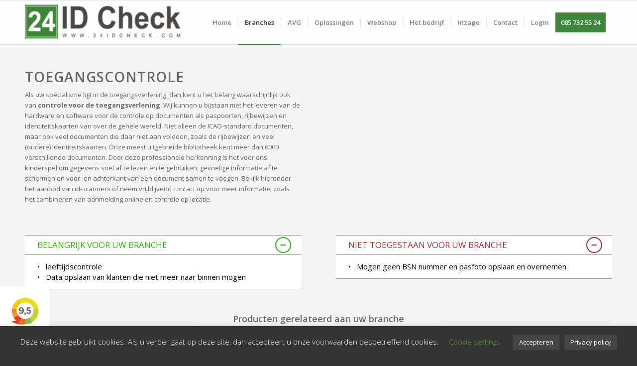

--- FILE ---
content_type: text/html; charset=UTF-8
request_url: https://24idcheck.com/toegangscontrole/
body_size: 20178
content:
<!DOCTYPE html>
<html lang="nl-NL" class="html_stretched responsive av-preloader-disabled av-default-lightbox  html_header_top html_logo_left html_main_nav_header html_menu_right html_slim html_header_sticky html_header_shrinking html_mobile_menu_tablet html_header_searchicon_disabled html_content_align_center html_header_unstick_top_disabled html_header_stretch_disabled html_av-submenu-hidden html_av-submenu-display-click html_av-overlay-full html_428 html_av-submenu-clone html_entry_id_8785 av-no-preview html_text_menu_active ">
<head>

<!-- Google Tag Manager -->
<script>(function(w,d,s,l,i){w[l]=w[l]||[];w[l].push({'gtm.start':
new Date().getTime(),event:'gtm.js'});var f=d.getElementsByTagName(s)[0],
j=d.createElement(s),dl=l!='dataLayer'?'&l='+l:'';j.async=true;j.src=
'https://www.googletagmanager.com/gtm.js?id='+i+dl;f.parentNode.insertBefore(j,f);
})(window,document,'script','dataLayer','GTM-P9HB7NG4');</script>
<!-- End Google Tag Manager -->

<meta charset="UTF-8" />
<meta name="robots" content="index, follow" />


<!-- mobile setting -->
<meta name="viewport" content="width=device-width, initial-scale=1, maximum-scale=1">

<!-- Scripts/CSS and wp_head hook -->
<title>Toegangscontrole &#8211; 24idcheck</title>
<meta name='robots' content='max-image-preview:large' />
	<style>img:is([sizes="auto" i], [sizes^="auto," i]) { contain-intrinsic-size: 3000px 1500px }</style>
	<meta http-equiv="x-dns-prefetch-control" content="on">
<link href="https://app.ecwid.com" rel="preconnect" crossorigin />
<link href="https://ecomm.events" rel="preconnect" crossorigin />
<link href="https://d1q3axnfhmyveb.cloudfront.net" rel="preconnect" crossorigin />
<link href="https://dqzrr9k4bjpzk.cloudfront.net" rel="preconnect" crossorigin />
<link href="https://d1oxsl77a1kjht.cloudfront.net" rel="preconnect" crossorigin>
<link rel="prefetch" href="https://app.ecwid.com/script.js?20181051&data_platform=wporg&lang=nl" as="script"/>
<link rel="prerender" href="https://24idcheck.com/store/"/>
<link rel='dns-prefetch' href='//use.fontawesome.com' />
<link rel="alternate" type="application/rss+xml" title="24idcheck &raquo; feed" href="https://24idcheck.com/feed/" />
<link rel="alternate" type="application/rss+xml" title="24idcheck &raquo; reacties feed" href="https://24idcheck.com/comments/feed/" />
<link rel='stylesheet' id='wp-block-library-css' href='https://24idcheck.com/wp-includes/css/dist/block-library/style.min.css?ver=6.7.4' type='text/css' media='all' />
<style id='classic-theme-styles-inline-css' type='text/css'>
/*! This file is auto-generated */
.wp-block-button__link{color:#fff;background-color:#32373c;border-radius:9999px;box-shadow:none;text-decoration:none;padding:calc(.667em + 2px) calc(1.333em + 2px);font-size:1.125em}.wp-block-file__button{background:#32373c;color:#fff;text-decoration:none}
</style>
<style id='global-styles-inline-css' type='text/css'>
:root{--wp--preset--aspect-ratio--square: 1;--wp--preset--aspect-ratio--4-3: 4/3;--wp--preset--aspect-ratio--3-4: 3/4;--wp--preset--aspect-ratio--3-2: 3/2;--wp--preset--aspect-ratio--2-3: 2/3;--wp--preset--aspect-ratio--16-9: 16/9;--wp--preset--aspect-ratio--9-16: 9/16;--wp--preset--color--black: #000000;--wp--preset--color--cyan-bluish-gray: #abb8c3;--wp--preset--color--white: #ffffff;--wp--preset--color--pale-pink: #f78da7;--wp--preset--color--vivid-red: #cf2e2e;--wp--preset--color--luminous-vivid-orange: #ff6900;--wp--preset--color--luminous-vivid-amber: #fcb900;--wp--preset--color--light-green-cyan: #7bdcb5;--wp--preset--color--vivid-green-cyan: #00d084;--wp--preset--color--pale-cyan-blue: #8ed1fc;--wp--preset--color--vivid-cyan-blue: #0693e3;--wp--preset--color--vivid-purple: #9b51e0;--wp--preset--gradient--vivid-cyan-blue-to-vivid-purple: linear-gradient(135deg,rgba(6,147,227,1) 0%,rgb(155,81,224) 100%);--wp--preset--gradient--light-green-cyan-to-vivid-green-cyan: linear-gradient(135deg,rgb(122,220,180) 0%,rgb(0,208,130) 100%);--wp--preset--gradient--luminous-vivid-amber-to-luminous-vivid-orange: linear-gradient(135deg,rgba(252,185,0,1) 0%,rgba(255,105,0,1) 100%);--wp--preset--gradient--luminous-vivid-orange-to-vivid-red: linear-gradient(135deg,rgba(255,105,0,1) 0%,rgb(207,46,46) 100%);--wp--preset--gradient--very-light-gray-to-cyan-bluish-gray: linear-gradient(135deg,rgb(238,238,238) 0%,rgb(169,184,195) 100%);--wp--preset--gradient--cool-to-warm-spectrum: linear-gradient(135deg,rgb(74,234,220) 0%,rgb(151,120,209) 20%,rgb(207,42,186) 40%,rgb(238,44,130) 60%,rgb(251,105,98) 80%,rgb(254,248,76) 100%);--wp--preset--gradient--blush-light-purple: linear-gradient(135deg,rgb(255,206,236) 0%,rgb(152,150,240) 100%);--wp--preset--gradient--blush-bordeaux: linear-gradient(135deg,rgb(254,205,165) 0%,rgb(254,45,45) 50%,rgb(107,0,62) 100%);--wp--preset--gradient--luminous-dusk: linear-gradient(135deg,rgb(255,203,112) 0%,rgb(199,81,192) 50%,rgb(65,88,208) 100%);--wp--preset--gradient--pale-ocean: linear-gradient(135deg,rgb(255,245,203) 0%,rgb(182,227,212) 50%,rgb(51,167,181) 100%);--wp--preset--gradient--electric-grass: linear-gradient(135deg,rgb(202,248,128) 0%,rgb(113,206,126) 100%);--wp--preset--gradient--midnight: linear-gradient(135deg,rgb(2,3,129) 0%,rgb(40,116,252) 100%);--wp--preset--font-size--small: 13px;--wp--preset--font-size--medium: 20px;--wp--preset--font-size--large: 36px;--wp--preset--font-size--x-large: 42px;--wp--preset--spacing--20: 0.44rem;--wp--preset--spacing--30: 0.67rem;--wp--preset--spacing--40: 1rem;--wp--preset--spacing--50: 1.5rem;--wp--preset--spacing--60: 2.25rem;--wp--preset--spacing--70: 3.38rem;--wp--preset--spacing--80: 5.06rem;--wp--preset--shadow--natural: 6px 6px 9px rgba(0, 0, 0, 0.2);--wp--preset--shadow--deep: 12px 12px 50px rgba(0, 0, 0, 0.4);--wp--preset--shadow--sharp: 6px 6px 0px rgba(0, 0, 0, 0.2);--wp--preset--shadow--outlined: 6px 6px 0px -3px rgba(255, 255, 255, 1), 6px 6px rgba(0, 0, 0, 1);--wp--preset--shadow--crisp: 6px 6px 0px rgba(0, 0, 0, 1);}:where(.is-layout-flex){gap: 0.5em;}:where(.is-layout-grid){gap: 0.5em;}body .is-layout-flex{display: flex;}.is-layout-flex{flex-wrap: wrap;align-items: center;}.is-layout-flex > :is(*, div){margin: 0;}body .is-layout-grid{display: grid;}.is-layout-grid > :is(*, div){margin: 0;}:where(.wp-block-columns.is-layout-flex){gap: 2em;}:where(.wp-block-columns.is-layout-grid){gap: 2em;}:where(.wp-block-post-template.is-layout-flex){gap: 1.25em;}:where(.wp-block-post-template.is-layout-grid){gap: 1.25em;}.has-black-color{color: var(--wp--preset--color--black) !important;}.has-cyan-bluish-gray-color{color: var(--wp--preset--color--cyan-bluish-gray) !important;}.has-white-color{color: var(--wp--preset--color--white) !important;}.has-pale-pink-color{color: var(--wp--preset--color--pale-pink) !important;}.has-vivid-red-color{color: var(--wp--preset--color--vivid-red) !important;}.has-luminous-vivid-orange-color{color: var(--wp--preset--color--luminous-vivid-orange) !important;}.has-luminous-vivid-amber-color{color: var(--wp--preset--color--luminous-vivid-amber) !important;}.has-light-green-cyan-color{color: var(--wp--preset--color--light-green-cyan) !important;}.has-vivid-green-cyan-color{color: var(--wp--preset--color--vivid-green-cyan) !important;}.has-pale-cyan-blue-color{color: var(--wp--preset--color--pale-cyan-blue) !important;}.has-vivid-cyan-blue-color{color: var(--wp--preset--color--vivid-cyan-blue) !important;}.has-vivid-purple-color{color: var(--wp--preset--color--vivid-purple) !important;}.has-black-background-color{background-color: var(--wp--preset--color--black) !important;}.has-cyan-bluish-gray-background-color{background-color: var(--wp--preset--color--cyan-bluish-gray) !important;}.has-white-background-color{background-color: var(--wp--preset--color--white) !important;}.has-pale-pink-background-color{background-color: var(--wp--preset--color--pale-pink) !important;}.has-vivid-red-background-color{background-color: var(--wp--preset--color--vivid-red) !important;}.has-luminous-vivid-orange-background-color{background-color: var(--wp--preset--color--luminous-vivid-orange) !important;}.has-luminous-vivid-amber-background-color{background-color: var(--wp--preset--color--luminous-vivid-amber) !important;}.has-light-green-cyan-background-color{background-color: var(--wp--preset--color--light-green-cyan) !important;}.has-vivid-green-cyan-background-color{background-color: var(--wp--preset--color--vivid-green-cyan) !important;}.has-pale-cyan-blue-background-color{background-color: var(--wp--preset--color--pale-cyan-blue) !important;}.has-vivid-cyan-blue-background-color{background-color: var(--wp--preset--color--vivid-cyan-blue) !important;}.has-vivid-purple-background-color{background-color: var(--wp--preset--color--vivid-purple) !important;}.has-black-border-color{border-color: var(--wp--preset--color--black) !important;}.has-cyan-bluish-gray-border-color{border-color: var(--wp--preset--color--cyan-bluish-gray) !important;}.has-white-border-color{border-color: var(--wp--preset--color--white) !important;}.has-pale-pink-border-color{border-color: var(--wp--preset--color--pale-pink) !important;}.has-vivid-red-border-color{border-color: var(--wp--preset--color--vivid-red) !important;}.has-luminous-vivid-orange-border-color{border-color: var(--wp--preset--color--luminous-vivid-orange) !important;}.has-luminous-vivid-amber-border-color{border-color: var(--wp--preset--color--luminous-vivid-amber) !important;}.has-light-green-cyan-border-color{border-color: var(--wp--preset--color--light-green-cyan) !important;}.has-vivid-green-cyan-border-color{border-color: var(--wp--preset--color--vivid-green-cyan) !important;}.has-pale-cyan-blue-border-color{border-color: var(--wp--preset--color--pale-cyan-blue) !important;}.has-vivid-cyan-blue-border-color{border-color: var(--wp--preset--color--vivid-cyan-blue) !important;}.has-vivid-purple-border-color{border-color: var(--wp--preset--color--vivid-purple) !important;}.has-vivid-cyan-blue-to-vivid-purple-gradient-background{background: var(--wp--preset--gradient--vivid-cyan-blue-to-vivid-purple) !important;}.has-light-green-cyan-to-vivid-green-cyan-gradient-background{background: var(--wp--preset--gradient--light-green-cyan-to-vivid-green-cyan) !important;}.has-luminous-vivid-amber-to-luminous-vivid-orange-gradient-background{background: var(--wp--preset--gradient--luminous-vivid-amber-to-luminous-vivid-orange) !important;}.has-luminous-vivid-orange-to-vivid-red-gradient-background{background: var(--wp--preset--gradient--luminous-vivid-orange-to-vivid-red) !important;}.has-very-light-gray-to-cyan-bluish-gray-gradient-background{background: var(--wp--preset--gradient--very-light-gray-to-cyan-bluish-gray) !important;}.has-cool-to-warm-spectrum-gradient-background{background: var(--wp--preset--gradient--cool-to-warm-spectrum) !important;}.has-blush-light-purple-gradient-background{background: var(--wp--preset--gradient--blush-light-purple) !important;}.has-blush-bordeaux-gradient-background{background: var(--wp--preset--gradient--blush-bordeaux) !important;}.has-luminous-dusk-gradient-background{background: var(--wp--preset--gradient--luminous-dusk) !important;}.has-pale-ocean-gradient-background{background: var(--wp--preset--gradient--pale-ocean) !important;}.has-electric-grass-gradient-background{background: var(--wp--preset--gradient--electric-grass) !important;}.has-midnight-gradient-background{background: var(--wp--preset--gradient--midnight) !important;}.has-small-font-size{font-size: var(--wp--preset--font-size--small) !important;}.has-medium-font-size{font-size: var(--wp--preset--font-size--medium) !important;}.has-large-font-size{font-size: var(--wp--preset--font-size--large) !important;}.has-x-large-font-size{font-size: var(--wp--preset--font-size--x-large) !important;}
:where(.wp-block-post-template.is-layout-flex){gap: 1.25em;}:where(.wp-block-post-template.is-layout-grid){gap: 1.25em;}
:where(.wp-block-columns.is-layout-flex){gap: 2em;}:where(.wp-block-columns.is-layout-grid){gap: 2em;}
:root :where(.wp-block-pullquote){font-size: 1.5em;line-height: 1.6;}
</style>
<link rel='stylesheet' id='blueimp-gallery-css' href='https://24idcheck.com/wp-content/plugins/blueimp-lightbox/css/blueimp-gallery.css?ver=1.0.0' type='text/css' media='all' />
<link rel='stylesheet' id='blueimp-gallery-indicator-css' href='https://24idcheck.com/wp-content/plugins/blueimp-lightbox/css/blueimp-gallery-indicator.css?ver=1.0.0' type='text/css' media='all' />
<link rel='stylesheet' id='blueimp-gallery-video-css' href='https://24idcheck.com/wp-content/plugins/blueimp-lightbox/css/blueimp-gallery-video.css?ver=1.0.0' type='text/css' media='all' />
<link rel='stylesheet' id='cookie-law-info-css' href='https://24idcheck.com/wp-content/plugins/cookie-law-info/legacy/public/css/cookie-law-info-public.css?ver=3.2.10' type='text/css' media='all' />
<link rel='stylesheet' id='cookie-law-info-gdpr-css' href='https://24idcheck.com/wp-content/plugins/cookie-law-info/legacy/public/css/cookie-law-info-gdpr.css?ver=3.2.10' type='text/css' media='all' />
<link rel='stylesheet' id='ecwid-css-css' href='https://24idcheck.com/wp-content/plugins/ecwid-shopping-cart/css/frontend.css?ver=7.0.1' type='text/css' media='all' />
<link rel='stylesheet' id='pl-style-css' href='https://24idcheck.com/wp-content/plugins/page-loader/assets/css/style.css?ver=6.7.4' type='text/css' media='all' />
<link rel='stylesheet' id='mediaelement-css' href='https://24idcheck.com/wp-includes/js/mediaelement/mediaelementplayer-legacy.min.css?ver=4.2.17' type='text/css' media='all' />
<link rel='stylesheet' id='wp-mediaelement-css' href='https://24idcheck.com/wp-includes/js/mediaelement/wp-mediaelement.min.css?ver=6.7.4' type='text/css' media='all' />
<link rel='stylesheet' id='dashicons-css' href='https://24idcheck.com/wp-includes/css/dashicons.min.css?ver=6.7.4' type='text/css' media='all' />
<link rel='stylesheet' id='bfa-font-awesome-css' href='https://use.fontawesome.com/releases/v5.15.4/css/all.css?ver=2.0.3' type='text/css' media='all' />
<link rel='stylesheet' id='bfa-font-awesome-v4-shim-css' href='https://use.fontawesome.com/releases/v5.15.4/css/v4-shims.css?ver=2.0.3' type='text/css' media='all' />
<style id='bfa-font-awesome-v4-shim-inline-css' type='text/css'>

			@font-face {
				font-family: 'FontAwesome';
				src: url('https://use.fontawesome.com/releases/v5.15.4/webfonts/fa-brands-400.eot'),
				url('https://use.fontawesome.com/releases/v5.15.4/webfonts/fa-brands-400.eot?#iefix') format('embedded-opentype'),
				url('https://use.fontawesome.com/releases/v5.15.4/webfonts/fa-brands-400.woff2') format('woff2'),
				url('https://use.fontawesome.com/releases/v5.15.4/webfonts/fa-brands-400.woff') format('woff'),
				url('https://use.fontawesome.com/releases/v5.15.4/webfonts/fa-brands-400.ttf') format('truetype'),
				url('https://use.fontawesome.com/releases/v5.15.4/webfonts/fa-brands-400.svg#fontawesome') format('svg');
			}

			@font-face {
				font-family: 'FontAwesome';
				src: url('https://use.fontawesome.com/releases/v5.15.4/webfonts/fa-solid-900.eot'),
				url('https://use.fontawesome.com/releases/v5.15.4/webfonts/fa-solid-900.eot?#iefix') format('embedded-opentype'),
				url('https://use.fontawesome.com/releases/v5.15.4/webfonts/fa-solid-900.woff2') format('woff2'),
				url('https://use.fontawesome.com/releases/v5.15.4/webfonts/fa-solid-900.woff') format('woff'),
				url('https://use.fontawesome.com/releases/v5.15.4/webfonts/fa-solid-900.ttf') format('truetype'),
				url('https://use.fontawesome.com/releases/v5.15.4/webfonts/fa-solid-900.svg#fontawesome') format('svg');
			}

			@font-face {
				font-family: 'FontAwesome';
				src: url('https://use.fontawesome.com/releases/v5.15.4/webfonts/fa-regular-400.eot'),
				url('https://use.fontawesome.com/releases/v5.15.4/webfonts/fa-regular-400.eot?#iefix') format('embedded-opentype'),
				url('https://use.fontawesome.com/releases/v5.15.4/webfonts/fa-regular-400.woff2') format('woff2'),
				url('https://use.fontawesome.com/releases/v5.15.4/webfonts/fa-regular-400.woff') format('woff'),
				url('https://use.fontawesome.com/releases/v5.15.4/webfonts/fa-regular-400.ttf') format('truetype'),
				url('https://use.fontawesome.com/releases/v5.15.4/webfonts/fa-regular-400.svg#fontawesome') format('svg');
				unicode-range: U+F004-F005,U+F007,U+F017,U+F022,U+F024,U+F02E,U+F03E,U+F044,U+F057-F059,U+F06E,U+F070,U+F075,U+F07B-F07C,U+F080,U+F086,U+F089,U+F094,U+F09D,U+F0A0,U+F0A4-F0A7,U+F0C5,U+F0C7-F0C8,U+F0E0,U+F0EB,U+F0F3,U+F0F8,U+F0FE,U+F111,U+F118-F11A,U+F11C,U+F133,U+F144,U+F146,U+F14A,U+F14D-F14E,U+F150-F152,U+F15B-F15C,U+F164-F165,U+F185-F186,U+F191-F192,U+F1AD,U+F1C1-F1C9,U+F1CD,U+F1D8,U+F1E3,U+F1EA,U+F1F6,U+F1F9,U+F20A,U+F247-F249,U+F24D,U+F254-F25B,U+F25D,U+F267,U+F271-F274,U+F279,U+F28B,U+F28D,U+F2B5-F2B6,U+F2B9,U+F2BB,U+F2BD,U+F2C1-F2C2,U+F2D0,U+F2D2,U+F2DC,U+F2ED,U+F328,U+F358-F35B,U+F3A5,U+F3D1,U+F410,U+F4AD;
			}
		
</style>
<link rel='stylesheet' id='avia-merged-styles-css' href='https://24idcheck.com/wp-content/uploads/dynamic_avia/avia-merged-styles-5b07276be33ae56fb390fdaa7e24801c.css' type='text/css' media='all' />
<link rel='stylesheet' id='fontawesome-css' href='//maxcdn.bootstrapcdn.com/font-awesome/4.3.0/css/font-awesome.min.css?ver=4.3.0' type='text/css' media='all' />
<link rel='stylesheet' id='google-font-open-sans-css' href='//fonts.googleapis.com/css?family=Open+Sans%3A400%2C300%2C700&#038;ver=6.7.4' type='text/css' media='all' />
<link rel='stylesheet' id='mb-css' href='https://24idcheck.com/wp-content/plugins/mango-buttons/public/style/mb-button.css?ver=1.2.9' type='text/css' media='all' />
<script type="text/javascript" src="https://24idcheck.com/wp-content/plugins/enable-jquery-migrate-helper/js/jquery/jquery-1.12.4-wp.js?ver=1.12.4-wp" id="jquery-core-js"></script>
<script type="text/javascript" src="https://24idcheck.com/wp-content/plugins/enable-jquery-migrate-helper/js/jquery-migrate/jquery-migrate-1.4.1-wp.js?ver=1.4.1-wp" id="jquery-migrate-js"></script>
<script type="text/javascript" id="cookie-law-info-js-extra">
/* <![CDATA[ */
var Cli_Data = {"nn_cookie_ids":[],"cookielist":[],"non_necessary_cookies":[],"ccpaEnabled":"","ccpaRegionBased":"","ccpaBarEnabled":"","strictlyEnabled":["necessary","obligatoire"],"ccpaType":"gdpr","js_blocking":"","custom_integration":"","triggerDomRefresh":"","secure_cookies":""};
var cli_cookiebar_settings = {"animate_speed_hide":"500","animate_speed_show":"500","background":"#343434","border":"#b1a6a6c2","border_on":"","button_1_button_colour":"#454545","button_1_button_hover":"#373737","button_1_link_colour":"#fff","button_1_as_button":"1","button_1_new_win":"","button_2_button_colour":"#333","button_2_button_hover":"#292929","button_2_link_colour":"#444","button_2_as_button":"","button_2_hidebar":"","button_3_button_colour":"#000","button_3_button_hover":"#000000","button_3_link_colour":"#fff","button_3_as_button":"1","button_3_new_win":"","button_4_button_colour":"#000","button_4_button_hover":"#000000","button_4_link_colour":"#62a329","button_4_as_button":"","button_7_button_colour":"#61a229","button_7_button_hover":"#4e8221","button_7_link_colour":"#fff","button_7_as_button":"1","button_7_new_win":"","font_family":"inherit","header_fix":"","notify_animate_hide":"1","notify_animate_show":"","notify_div_id":"#cookie-law-info-bar","notify_position_horizontal":"right","notify_position_vertical":"bottom","scroll_close":"","scroll_close_reload":"","accept_close_reload":"","reject_close_reload":"1","showagain_tab":"1","showagain_background":"#fff","showagain_border":"#000","showagain_div_id":"#cookie-law-info-again","showagain_x_position":"100px","text":"#ffffff","show_once_yn":"","show_once":"10000","logging_on":"","as_popup":"","popup_overlay":"1","bar_heading_text":"","cookie_bar_as":"banner","popup_showagain_position":"bottom-right","widget_position":"left"};
var log_object = {"ajax_url":"https:\/\/24idcheck.com\/wp-admin\/admin-ajax.php"};
/* ]]> */
</script>
<script type="text/javascript" src="https://24idcheck.com/wp-content/plugins/cookie-law-info/legacy/public/js/cookie-law-info-public.js?ver=3.2.10" id="cookie-law-info-js"></script>
<script type="text/javascript" src="https://24idcheck.com/wp-content/plugins/page-loader/assets/js/script.js?ver=6.7.4" id="pl-script-js"></script>
<script type="text/javascript" id="tp-js-js-extra">
/* <![CDATA[ */
var trustpilot_settings = {"key":"oihR7qlhkXVx4kmt","TrustpilotScriptUrl":"https:\/\/invitejs.trustpilot.com\/tp.min.js","IntegrationAppUrl":"\/\/ecommscript-integrationapp.trustpilot.com","PreviewScriptUrl":"\/\/ecommplugins-scripts.trustpilot.com\/v2.1\/js\/preview.min.js","PreviewCssUrl":"\/\/ecommplugins-scripts.trustpilot.com\/v2.1\/css\/preview.min.css","PreviewWPCssUrl":"\/\/ecommplugins-scripts.trustpilot.com\/v2.1\/css\/preview_wp.css","WidgetScriptUrl":"\/\/widget.trustpilot.com\/bootstrap\/v5\/tp.widget.bootstrap.min.js"};
/* ]]> */
</script>
<script type="text/javascript" src="https://24idcheck.com/wp-content/plugins/trustpilot-reviews/review/assets/js/headerScript.min.js?ver=1.0&#039; async=&#039;async" id="tp-js-js"></script>
<link rel="https://api.w.org/" href="https://24idcheck.com/wp-json/" /><link rel="alternate" title="JSON" type="application/json" href="https://24idcheck.com/wp-json/wp/v2/pages/8785" /><link rel="EditURI" type="application/rsd+xml" title="RSD" href="https://24idcheck.com/xmlrpc.php?rsd" />
<meta name="generator" content="WordPress 6.7.4" />
<link rel="canonical" href="https://24idcheck.com/toegangscontrole/" />
<link rel='shortlink' href='https://24idcheck.com/?p=8785' />
<link rel="alternate" title="oEmbed (JSON)" type="application/json+oembed" href="https://24idcheck.com/wp-json/oembed/1.0/embed?url=https%3A%2F%2F24idcheck.com%2Ftoegangscontrole%2F" />
<link rel="alternate" title="oEmbed (XML)" type="text/xml+oembed" href="https://24idcheck.com/wp-json/oembed/1.0/embed?url=https%3A%2F%2F24idcheck.com%2Ftoegangscontrole%2F&#038;format=xml" />
<script data-cfasync="false" data-no-optimize="1" type="text/javascript">
window.ec = window.ec || Object()
window.ec.config = window.ec.config || Object();
window.ec.config.enable_canonical_urls = true;

</script>
        <!--noptimize-->
        <script data-cfasync="false" type="text/javascript">
            window.ec = window.ec || Object();
            window.ec.config = window.ec.config || Object();
            window.ec.config.store_main_page_url = 'https://24idcheck.com/store/';
        </script>
        <!--/noptimize-->
        
        <script type="text/javascript">
            var jQueryMigrateHelperHasSentDowngrade = false;

			window.onerror = function( msg, url, line, col, error ) {
				// Break out early, do not processing if a downgrade reqeust was already sent.
				if ( jQueryMigrateHelperHasSentDowngrade ) {
					return true;
                }

				var xhr = new XMLHttpRequest();
				var nonce = 'ba261e2e0f';
				var jQueryFunctions = [
					'andSelf',
					'browser',
					'live',
					'boxModel',
					'support.boxModel',
					'size',
					'swap',
					'clean',
					'sub',
                ];
				var match_pattern = /\)\.(.+?) is not a function/;
                var erroredFunction = msg.match( match_pattern );

                // If there was no matching functions, do not try to downgrade.
                if ( null === erroredFunction || typeof erroredFunction !== 'object' || typeof erroredFunction[1] === "undefined" || -1 === jQueryFunctions.indexOf( erroredFunction[1] ) ) {
                    return true;
                }

                // Set that we've now attempted a downgrade request.
                jQueryMigrateHelperHasSentDowngrade = true;

				xhr.open( 'POST', 'https://24idcheck.com/wp-admin/admin-ajax.php' );
				xhr.setRequestHeader( 'Content-Type', 'application/x-www-form-urlencoded' );
				xhr.onload = function () {
					var response,
                        reload = false;

					if ( 200 === xhr.status ) {
                        try {
                        	response = JSON.parse( xhr.response );

                        	reload = response.data.reload;
                        } catch ( e ) {
                        	reload = false;
                        }
                    }

					// Automatically reload the page if a deprecation caused an automatic downgrade, ensure visitors get the best possible experience.
					if ( reload ) {
						location.reload();
                    }
				};

				xhr.send( encodeURI( 'action=jquery-migrate-downgrade-version&_wpnonce=' + nonce ) );

				// Suppress error alerts in older browsers
				return true;
			}
        </script>

		<link rel="profile" href="http://gmpg.org/xfn/11" />
<link rel="alternate" type="application/rss+xml" title="24idcheck RSS2 Feed" href="https://24idcheck.com/feed/" />
<link rel="pingback" href="https://24idcheck.com/xmlrpc.php" />
<!--[if lt IE 9]><script src="https://24idcheck.com/wp-content/themes/enfold/js/html5shiv.js"></script><![endif]-->
<link rel="icon" href="https://24idcheck.com/wp-content/uploads/2025/05/cropped-logo-24IDCheck-icon2-567a5c8fv1_site_icon-300x300-1.png" type="image/png">

<!-- To speed up the rendering and to display the site as fast as possible to the user we include some styles and scripts for above the fold content inline -->
<script type="text/javascript">'use strict';var avia_is_mobile=!1;if(/Android|webOS|iPhone|iPad|iPod|BlackBerry|IEMobile|Opera Mini/i.test(navigator.userAgent)&&'ontouchstart' in document.documentElement){avia_is_mobile=!0;document.documentElement.className+=' avia_mobile '}
else{document.documentElement.className+=' avia_desktop '};document.documentElement.className+=' js_active ';(function(){var e=['-webkit-','-moz-','-ms-',''],n='';for(var t in e){if(e[t]+'transform' in document.documentElement.style){document.documentElement.className+=' avia_transform ';n=e[t]+'transform'};if(e[t]+'perspective' in document.documentElement.style)document.documentElement.className+=' avia_transform3d '};if(typeof document.getElementsByClassName=='function'&&typeof document.documentElement.getBoundingClientRect=='function'&&avia_is_mobile==!1){if(n&&window.innerHeight>0){setTimeout(function(){var e=0,o={},a=0,t=document.getElementsByClassName('av-parallax'),i=window.pageYOffset||document.documentElement.scrollTop;for(e=0;e<t.length;e++){t[e].style.top='0px';o=t[e].getBoundingClientRect();a=Math.ceil((window.innerHeight+i-o.top)*0.3);t[e].style[n]='translate(0px, '+a+'px)';t[e].style.top='auto';t[e].className+=' enabled-parallax '}},50)}}})();</script>		<style type="text/css" id="wp-custom-css">
			.hoogte, .caption_containe, .caption_fullwidth, .avia-slide-wrap, .slideshow_caption, .slideshow_inner_caption, .avia-slideshow, .slideshow_align_caption  {
	height:400px !important;
}

.avia-slideshow-no, .branche-plaatjes,  .avia-slide-slider{
	max-height:150px
}
.flex_cell_inner {
	padding:10px;
	margin-top:40px;
	margin-bottom:40px;
}

.avia-content-slider .slide-entry-excerpt {
	overflow: inherit;
}

.toggler {
  padding-bottom: 5px !important;
	padding-left: 25px !important;
	padding-right: 0px !important;
	padding-top: 5px !important;
}

.table-no-border, .table-no-border td, .table-no-border th {
	border:none !important;
}
html#ecwid_html body#top .ec-minicart.ec-minicart--pill, html#ecwid_html body#top .ec-minicart.ec-minicart--rect {
	background-color: #f4f4f4!important;
}

.grid-category {
	height:80px;
}

.html_stretched {
	background-color:#333333;
}



.ecwid-title {
	height: 70px;
}

@media only screen and (min-width: 900px) {
	div .av_one_fifth {
			width: 14%!important;
	}
}

.grid-category__shadow {
	background-image: none !important;
}

.grid-product__picture {
	width:100% !important;
	height:auto !important;
	margin-top:-5% !important;
	margin-left:0 !important;
}

.op-groen .widget-title {
	color: white !important;
}

.details-product-attribute__title {
	font-weight: 600;
	color: #3d873f;
}
.avia-content-slider, .avia-content-slider-inner {
    position: relative;
    overflow: visible;
	  clear: both;
}

#main {
	background-color: #f4f4f4;
}

.button-green-shop {
	background-color: #3e8b39; height: 50px; width: 190px; padding: .5em; -moz-border-radius: 5px; -webkit-border-radius: 5px; border-radius: 6px; color: #fff; font-family: 'Arial'; font-size: 16px; text-decoration: none; border: none; margin: .5em;
}

.button-green-shop:hover {
	background-color: #306B2C;
}
.avia-content-slider, .slide-image {
	background:none !important;
}

.theme-color > a {
	border:3px solid #3d873f !important;
	color: #3d873f !important;
	background: transparent !important;
}


	.av_iconlist_title {
		font-size: 14px;
	}


.avia-image-overlay-wrap { transition: all .2s ease-in-out; }

div .av_one_fourth {
	width:25%;
	margin:0;
}

.left-up-icon {
	border-left:none !important;
	border-top:none !important;
}
.bottom-icon {
	border-right:none !important;
	border-left:none !important;
	border-top:none !important;
}
.up-icon {
	border-bottom:none !important;
	border-left:none !important;
	border-top:none !important;
	
}

footer, .image-overlay-inside {
	display: none ;
}
.page-title__name, .ec-header-h1 {
Display: none ; 
}

.icon-hover:hover {
	background-color:#888 !important;
	color:white !important;
}
.icon-hover:hover  h3 {
	color:white;
}

.avia-image-overlay-wrap > img {
	width:auto;
}



.av-logo-container, .inner-container img, .logo > a, .inner-container .menu-item-top-level > a {
	height:88px !important;
	line-height: 88px !important;
	max-height:88px !important;
}

a > .button-home-page {
	margin-right: -50px !important;
	width:100% !important;
}

.ecwid-SingleProduct-v2 ~ p {
	margin-right: -62px !important;
}
@media only screen and (max-width: 800px) {
	a > .button-home-page {
	}

	.ecwid-SingleProduct-v2 ~ p {
		margin-right: 25% !important;
		margin-left: 25% !important;
	}
}
@media only screen and (max-width: 500px) {
	
	a > .button-home-page {
	}

	.ecwid-SingleProduct-v2 ~ p {
		margin-right: 0px !important;
	}
	
	.main_menu {
		margin-top: 0px;
		right:0 !important;
		left:80% !important;
		float:right;
	}
	.menu-item-search {
		display: none !important;
	}
	.responsive .av-burger-menu-main 
	{
			display: block !important;
	}
	.menu-item-shop, .cart_dropdown {
		position: fixed;
		display:none;
	}
	.container_wrap_meta {
		height: 70px !important;
	}
}
.html#ecwid_html body#top .ec-minicart--m .ec-minicart__counter::after, html#ecwid_html body#top .ec-minicart--m .ec-minicart__counter::after {
	color:#fff !important;
	background-color: #1b651d !important;
}

.ec-minicart__wrap, html#ecwid_html body#top .ec-minicart--m .ec-minicart__counter {
	color:#fff !important;
}
.offerte-button {
	padding-bottom: 15px !important;
	padding-left: 60px !important;
	padding-right: 60px !important;
	padding-top: 15px !important;
	background-color: #333 !important;
	color: white; 
	font-weight: 600;
	border: none;
	border-radius: 3px;
}
.offerte-button:hover {
	padding-bottom: 15px !important;
	padding-left: 60px !important;
	padding-right: 60px !important;
	padding-top: 15px !important;
	background-color: #666 !important;
	color: white; 
	font-weight: 600;
	border: none;
	border-radius: 3px;
}
.button-home-page {
	width: 100%;
	padding-top: 15px;
	padding-bottom: 15px;
	background-color: #333;
	color: white;
	border: none;
	border-radius: 3px;
	
}
.wpforms-field {
	padding: 0px !important;
	}
.merlin-exclusive > div > div > img {
	width: 100% !important; 
}
.bericht-form {
	width: 60% !important; 
}
.toggle_content{
	padding-bottom: 0px !important;
	padding-left: 25px !important;
	padding-right: 0px !important;
	padding-top: 0px !important;
}
.orgineel-height, .avia-slide-slider, .avia-slide-wrap {
	height: auto !important;
	max-height: 550px;
	margin-top:-15px !important;
}

.orgineel-height > img {
	height: auto !important;
	max-height: 550px;
	margin-top:-15px !important;
}


.avia-slide-wrap > img {
	height:550px !important;
	width:auto !important;
}

.groene-lijn {
	background-color:green;
	height: 100px !important;
	width:1000% !important;
	margin-left:-500px !important;
	margin-bottom:-137px !important;
	margin-top:5px !important;
}

.minder-hoogte {
	margin-top:20px !important; 
}

.scan-logo {
	max-width:300px !important;
}

.home-icoon > div > div > img {
	width:130px;
}
.branche-plaatjes img {
	width:100% !important; 
	height:150px !important
}

.grid-product__wrap-inner {
	border: 1px solid #aaa !important;
	padding:4px !important;
}
.grid-product__title-inner {
	height: 60px;
}

.knop-zilver-naar-zwart > a{
	height:90px;
}
h1{ font-size: 28px;
    line-height: 1.1em;
    margin-bottom: 10px;}

.kleinerekop {
	  font-size: 20px;
    line-height: 1.1em;
    margin-bottom: 8px;
	  text-transform: lowercase !important;
	text-transform: initial !important;
}

.summary-row {
	padding: 5px 0 5px 5px; border-bottom: 1px solid #9eabb0; display:inline-block; width: 100%;
	a {color: #3d873f !important; background-color: transparent !important;}
}
.summary-row:hover {
	background-color: #9eabb0; color: #fff;
	a {color: #fff !important; text-decoration: none;}
}
/* 
h3{ font-size: 24px;
    line-height: 1.1em;
    margin-bottom: 8px;} */		</style>
		<style type='text/css'>
@font-face {font-family: 'entypo-fontello'; font-weight: normal; font-style: normal; font-display: auto;
src: url('https://24idcheck.com/wp-content/themes/enfold/config-templatebuilder/avia-template-builder/assets/fonts/entypo-fontello.eot');
src: url('https://24idcheck.com/wp-content/themes/enfold/config-templatebuilder/avia-template-builder/assets/fonts/entypo-fontello.eot?#iefix') format('embedded-opentype'), 
url('https://24idcheck.com/wp-content/themes/enfold/config-templatebuilder/avia-template-builder/assets/fonts/entypo-fontello.woff') format('woff'), 
url('https://24idcheck.com/wp-content/themes/enfold/config-templatebuilder/avia-template-builder/assets/fonts/entypo-fontello.ttf') format('truetype'), 
url('https://24idcheck.com/wp-content/themes/enfold/config-templatebuilder/avia-template-builder/assets/fonts/entypo-fontello.svg#entypo-fontello') format('svg');
} #top .avia-font-entypo-fontello, body .avia-font-entypo-fontello, html body [data-av_iconfont='entypo-fontello']:before{ font-family: 'entypo-fontello'; }
</style>

<!--
Debugging Info for Theme support: 

Theme: Enfold
Version: 4.5.6
Installed: enfold
AviaFramework Version: 5.0
AviaBuilder Version: 0.9.5
aviaElementManager Version: 1.0.1
ML:128-PU:22-PLA:19
WP:6.7.4
Compress: CSS:all theme files - JS:all theme files
Updates: disabled
PLAu:18
-->
</head>




<body id="top" class="page-template-default page page-id-8785  rtl_columns stretched open_sans" itemscope="itemscope" itemtype="https://schema.org/WebPage" >
	<!-- Google Tag Manager (noscript) -->
	<noscript><iframe src=https://www.googletagmanager.com/ns.html?id=GTM-P9HB7NG4
	height="0" width="0" style="display:none;visibility:hidden"></iframe></noscript>
	<!-- End Google Tag Manager (noscript) -->

	        <div id="plcover" style="background: #ffffff">
            <div id="plcontent">
                <div class="plcircle" style="border-color: #ffffff;"></div>
            </div>
        </div>
        
	<div id='wrap_all'>

	
<header id='header' class='all_colors header_color light_bg_color  av_header_top av_logo_left av_main_nav_header av_menu_right av_slim av_header_sticky av_header_shrinking av_header_stretch_disabled av_mobile_menu_tablet av_header_searchicon_disabled av_header_unstick_top_disabled av_seperator_small_border av_bottom_nav_disabled  av_alternate_logo_active'  role="banner" itemscope="itemscope" itemtype="https://schema.org/WPHeader" >

		<div  id='header_main' class='container_wrap container_wrap_logo'>
	
        <div class='container av-logo-container'><div class='inner-container'><span class='logo'><a href='https://24idcheck.com/'><img height='100' width='300' src='https://24idcheck.com/wp-content/uploads/2025/05/logo-300x83.png' alt='24idcheck' /></a></span><nav class='main_menu' data-selectname='Selecteer een pagina'  role="navigation" itemscope="itemscope" itemtype="https://schema.org/SiteNavigationElement" ><div class="avia-menu av-main-nav-wrap"><ul id="avia-menu" class="menu av-main-nav"><li id="menu-item-6668" class="menu-item menu-item-type-post_type menu-item-object-page menu-item-home menu-item-top-level menu-item-top-level-1"><a href="https://24idcheck.com/" itemprop="url"><span class="avia-bullet"></span><span class="avia-menu-text">Home</span><span class="avia-menu-fx"><span class="avia-arrow-wrap"><span class="avia-arrow"></span></span></span></a></li>
<li id="menu-item-6864" class="menu-item menu-item-type-post_type menu-item-object-page current-menu-ancestor current_page_ancestor menu-item-has-children menu-item-mega-parent  menu-item-top-level menu-item-top-level-2"><a href="https://24idcheck.com/branches/" itemprop="url"><span class="avia-bullet"></span><span class="avia-menu-text">Branches</span><span class="avia-menu-fx"><span class="avia-arrow-wrap"><span class="avia-arrow"></span></span></span></a>
<div class='avia_mega_div avia_mega3 nine units'>

<ul class="sub-menu">
	<li id="menu-item-7817" class="menu-item menu-item-type-custom menu-item-object-custom menu-item-has-children avia_mega_menu_columns_3 three units  avia_mega_menu_columns_first">
	<ul class="sub-menu">
		<li id="menu-item-7805" class="menu-item menu-item-type-post_type menu-item-object-page"><a href="https://24idcheck.com/advocatuur/" itemprop="url"><span class="avia-bullet"></span><span class="avia-menu-text">Advocatuur</span></a></li>
		<li id="menu-item-7803" class="menu-item menu-item-type-post_type menu-item-object-page"><a href="https://24idcheck.com/automotive/" itemprop="url"><span class="avia-bullet"></span><span class="avia-menu-text">Automotive</span></a></li>
		<li id="menu-item-7802" class="menu-item menu-item-type-post_type menu-item-object-page"><a href="https://24idcheck.com/autoverhuur/" itemprop="url"><span class="avia-bullet"></span><span class="avia-menu-text">Autoverhuur</span></a></li>
		<li id="menu-item-7801" class="menu-item menu-item-type-post_type menu-item-object-page"><a href="https://24idcheck.com/casinos/" itemprop="url"><span class="avia-bullet"></span><span class="avia-menu-text">Casino’s</span></a></li>
		<li id="menu-item-7800" class="menu-item menu-item-type-post_type menu-item-object-page"><a href="https://24idcheck.com/coffeeshops/" itemprop="url"><span class="avia-bullet"></span><span class="avia-menu-text">Coffeeshops</span></a></li>
	</ul>
</li>
	<li id="menu-item-7816" class="menu-item menu-item-type-custom menu-item-object-custom menu-item-has-children avia_mega_menu_columns_3 three units ">
	<ul class="sub-menu">
		<li id="menu-item-7799" class="menu-item menu-item-type-post_type menu-item-object-page"><a href="https://24idcheck.com/detailhandel/" itemprop="url"><span class="avia-bullet"></span><span class="avia-menu-text">Detailhandel</span></a></li>
		<li id="menu-item-7810" class="menu-item menu-item-type-post_type menu-item-object-page"><a href="https://24idcheck.com/financiele-instellingen/" itemprop="url"><span class="avia-bullet"></span><span class="avia-menu-text">Financiele instellingen</span></a></li>
		<li id="menu-item-7806" class="menu-item menu-item-type-post_type menu-item-object-page"><a href="https://24idcheck.com/flexbranche/" itemprop="url"><span class="avia-bullet"></span><span class="avia-menu-text">Flexbranche</span></a></li>
		<li id="menu-item-7812" class="menu-item menu-item-type-post_type menu-item-object-page"><a href="https://24idcheck.com/horeca-clubs-en-evenementen/" itemprop="url"><span class="avia-bullet"></span><span class="avia-menu-text">Horeca, clubs en evenementen</span></a></li>
		<li id="menu-item-7811" class="menu-item menu-item-type-post_type menu-item-object-page"><a href="https://24idcheck.com/hotels-bb-bungalowparken-en-camping/" itemprop="url"><span class="avia-bullet"></span><span class="avia-menu-text">Hotels, B&#038;B en bungalowparken</span></a></li>
	</ul>
</li>
	<li id="menu-item-7818" class="menu-item menu-item-type-custom menu-item-object-custom current-menu-ancestor current-menu-parent menu-item-has-children avia_mega_menu_columns_3 three units avia_mega_menu_columns_last">
	<ul class="sub-menu">
		<li id="menu-item-7813" class="menu-item menu-item-type-post_type menu-item-object-page"><a href="https://24idcheck.com/overige-branches/" itemprop="url"><span class="avia-bullet"></span><span class="avia-menu-text">Maatwerk en overige branches</span></a></li>
		<li id="menu-item-7814" class="menu-item menu-item-type-post_type menu-item-object-page"><a href="https://24idcheck.com/makelaardij/" itemprop="url"><span class="avia-bullet"></span><span class="avia-menu-text">Makelaardij en vastgoedbeheer</span></a></li>
		<li id="menu-item-7804" class="menu-item menu-item-type-post_type menu-item-object-page"><a href="https://24idcheck.com/notariaat/" itemprop="url"><span class="avia-bullet"></span><span class="avia-menu-text">Notariaat</span></a></li>
		<li id="menu-item-7808" class="menu-item menu-item-type-post_type menu-item-object-page"><a href="https://24idcheck.com/telecom/" itemprop="url"><span class="avia-bullet"></span><span class="avia-menu-text">Telecom</span></a></li>
		<li id="menu-item-8809" class="menu-item menu-item-type-post_type menu-item-object-page current-menu-item page_item page-item-8785 current_page_item"><a href="https://24idcheck.com/toegangscontrole/" itemprop="url"><span class="avia-bullet"></span><span class="avia-menu-text">Toegangscontrole</span></a></li>
		<li id="menu-item-7809" class="menu-item menu-item-type-post_type menu-item-object-page"><a href="https://24idcheck.com/verzekerings-branche/" itemprop="url"><span class="avia-bullet"></span><span class="avia-menu-text">Verzekeringen</span></a></li>
	</ul>
</li>
</ul>

</div>
</li>
<li id="menu-item-9465" class="menu-item menu-item-type-post_type menu-item-object-page menu-item-has-children menu-item-mega-parent  menu-item-top-level menu-item-top-level-3"><a href="https://24idcheck.com/a-v-g/" itemprop="url"><span class="avia-bullet"></span><span class="avia-menu-text">AVG</span><span class="avia-menu-fx"><span class="avia-arrow-wrap"><span class="avia-arrow"></span></span></span></a>
<div class='avia_mega_div avia_mega1 three units'>

<ul class="sub-menu">
	<li id="menu-item-10296" class="menu-item menu-item-type-taxonomy menu-item-object-category menu-item-has-children avia_mega_menu_columns_1 three units avia_mega_menu_columns_last avia_mega_menu_columns_first">
	<ul class="sub-menu">
		<li id="menu-item-10297" class="menu-item menu-item-type-post_type menu-item-object-page"><a href="https://24idcheck.com/a-v-g/" itemprop="url"><span class="avia-bullet"></span><span class="avia-menu-text">AVG</span></a></li>
		<li id="menu-item-10277" class="menu-item menu-item-type-post_type menu-item-object-page"><a href="https://24idcheck.com/privacyverklaring/" itemprop="url"><span class="avia-bullet"></span><span class="avia-menu-text">Privacyverklaring</span></a></li>
	</ul>
</li>
</ul>

</div>
</li>
<li id="menu-item-7763" class="menu-item menu-item-type-custom menu-item-object-custom menu-item-has-children menu-item-mega-parent  menu-item-top-level menu-item-top-level-4"><a href="#" itemprop="url"><span class="avia-bullet"></span><span class="avia-menu-text">Oplossingen</span><span class="avia-menu-fx"><span class="avia-arrow-wrap"><span class="avia-arrow"></span></span></span></a>
<div class='avia_mega_div avia_mega3 nine units'>

<ul class="sub-menu">
	<li id="menu-item-6700" class="menu-item menu-item-type-ecwid_menu_item menu-item-object-ecwid-store-with-categories menu-item-has-children avia_mega_menu_columns_3 three units  avia_mega_menu_columns_first"><span class='mega_menu_title heading-color av-special-font'><a href='https://24idcheck.com/store/'>Alle Producten</a></span>
	<ul class="sub-menu">
		<li id="menu-item-9038" class="menu-item menu-item-type-post_type menu-item-object-page"><a href="https://24idcheck.com/24id-scan/" itemprop="url"><span class="avia-bullet"></span><span class="avia-menu-text">Mobiele app</span></a></li>
		<li id="menu-item-9957" class="menu-item menu-item-type-post_type menu-item-object-page"><a href="https://24idcheck.com/digitaal-gegevens-delen/" itemprop="url"><span class="avia-bullet"></span><span class="avia-menu-text">Digitaal gegevens delen</span></a></li>
	</ul>
</li>
	<li id="menu-item-8721" class="menu-item menu-item-type-custom menu-item-object-custom menu-item-has-children avia_mega_menu_columns_3 three units "><span class='mega_menu_title heading-color av-special-font'>Onze modules</span>
	<ul class="sub-menu">
		<li id="menu-item-6043" class="menu-item menu-item-type-post_type menu-item-object-page"><a href="https://24idcheck.com/identificeren-en-controleren/" itemprop="url"><span class="avia-bullet"></span><span class="avia-menu-text">Identificeren en controleren</span></a></li>
		<li id="menu-item-6028" class="menu-item menu-item-type-post_type menu-item-object-page"><a href="https://24idcheck.com/acceptatie-en-beheer/" itemprop="url"><span class="avia-bullet"></span><span class="avia-menu-text">Acceptatie en beheer</span></a></li>
		<li id="menu-item-6040" class="menu-item menu-item-type-post_type menu-item-object-page"><a href="https://24idcheck.com/backoffice/" itemprop="url"><span class="avia-bullet"></span><span class="avia-menu-text">Beheer applicatie</span></a></li>
		<li id="menu-item-10276" class="menu-item menu-item-type-post_type menu-item-object-page"><a href="https://24idcheck.com/data/" itemprop="url"><span class="avia-bullet"></span><span class="avia-menu-text">Data</span></a></li>
	</ul>
</li>
	<li id="menu-item-7890" class="menu-item menu-item-type-custom menu-item-object-custom menu-item-has-children avia_mega_menu_columns_3 three units avia_mega_menu_columns_last"><span class='mega_menu_title heading-color av-special-font'>Onze partners</span>
	<ul class="sub-menu">
		<li id="menu-item-7891" class="menu-item menu-item-type-post_type menu-item-object-page"><a href="https://24idcheck.com/partners/" itemprop="url"><span class="avia-bullet"></span><span class="avia-menu-text">Alle partners</span></a></li>
		<li id="menu-item-7315" class="menu-item menu-item-type-post_type menu-item-object-page"><a href="https://24idcheck.com/brochure/" itemprop="url"><span class="avia-bullet"></span><span class="avia-menu-text">Brochure</span></a></li>
	</ul>
</li>
</ul>

</div>
</li>
<li id="menu-item-7761" class="menu-item menu-item-type-post_type menu-item-object-page menu-item-mega-parent  menu-item-top-level menu-item-top-level-5"><a href="https://24idcheck.com/store/" itemprop="url"><span class="avia-bullet"></span><span class="avia-menu-text">Webshop</span><span class="avia-menu-fx"><span class="avia-arrow-wrap"><span class="avia-arrow"></span></span></span></a></li>
<li id="menu-item-7294" class="menu-item menu-item-type-post_type menu-item-object-page menu-item-has-children menu-item-top-level menu-item-top-level-6"><a href="https://24idcheck.com/over-ons/" itemprop="url"><span class="avia-bullet"></span><span class="avia-menu-text">Het bedrijf</span><span class="avia-menu-fx"><span class="avia-arrow-wrap"><span class="avia-arrow"></span></span></span></a>


<ul class="sub-menu">
	<li id="menu-item-6036" class="menu-item menu-item-type-post_type menu-item-object-page"><a href="https://24idcheck.com/over-ons/" itemprop="url"><span class="avia-bullet"></span><span class="avia-menu-text">Over ons</span></a></li>
	<li id="menu-item-6041" class="menu-item menu-item-type-post_type menu-item-object-page"><a href="https://24idcheck.com/carriere/" itemprop="url"><span class="avia-bullet"></span><span class="avia-menu-text">Carrière</span></a></li>
</ul>
</li>
<li id="menu-item-10130" class="menu-item menu-item-type-custom menu-item-object-custom menu-item-top-level menu-item-top-level-7"><a href="https://24idcheck.com/Inzage" itemprop="url"><span class="avia-bullet"></span><span class="avia-menu-text">Inzage</span><span class="avia-menu-fx"><span class="avia-arrow-wrap"><span class="avia-arrow"></span></span></span></a></li>
<li id="menu-item-6033" class="menu-item menu-item-type-post_type menu-item-object-page menu-item-has-children menu-item-top-level menu-item-top-level-8"><a href="https://24idcheck.com/contact/" itemprop="url"><span class="avia-bullet"></span><span class="avia-menu-text">Contact</span><span class="avia-menu-fx"><span class="avia-arrow-wrap"><span class="avia-arrow"></span></span></span></a>


<ul class="sub-menu">
	<li id="menu-item-7660" class="menu-item menu-item-type-post_type menu-item-object-page"><a href="https://24idcheck.com/support/" itemprop="url"><span class="avia-bullet"></span><span class="avia-menu-text">Support</span></a></li>
</ul>
</li>
<li id="menu-item-5956" class="menu-item menu-item-type-custom menu-item-object-custom menu-item-top-level menu-item-top-level-9"><a href="https://app.24idcheck.com" itemprop="url"><span class="avia-bullet"></span><span class="avia-menu-text">Login</span><span class="avia-menu-fx"><span class="avia-arrow-wrap"><span class="avia-arrow"></span></span></span></a></li>
<li id="menu-item-7671" class="menu-item menu-item-type-custom menu-item-object-custom av-menu-button av-menu-button-colored menu-item-mega-parent  menu-item-top-level menu-item-top-level-10"><a href="tel:%20085-732-55-24–%20place%20a%20phone%20call" itemprop="url"><span class="avia-bullet"></span><span class="avia-menu-text">085 732 55 24</span><span class="avia-menu-fx"><span class="avia-arrow-wrap"><span class="avia-arrow"></span></span></span></a></li>
<li class="av-burger-menu-main menu-item-avia-special ">
	        			<a href="#">
							<span class="av-hamburger av-hamburger--spin av-js-hamburger">
					        <span class="av-hamburger-box">
						          <span class="av-hamburger-inner"></span>
						          <strong>Menu</strong>
					        </span>
							</span>
						</a>
	        		   </li></ul></div></nav></div> </div> 
		<!-- end container_wrap-->
		</div>
<div id="avia_alternate_menu" style="display: none;"><nav class='main_menu' data-selectname='Selecteer een pagina'  role="navigation" itemscope="itemscope" itemtype="https://schema.org/SiteNavigationElement" ><div class="avia_alternate_menu av-main-nav-wrap"><ul id="avia_alternate_menu" class="menu av-main-nav"><li id="menu-item-6668" class="menu-item menu-item-type-post_type menu-item-object-page menu-item-home menu-item-top-level menu-item-top-level-1"><a href="https://24idcheck.com/" itemprop="url"><span class="avia-bullet"></span><span class="avia-menu-text">Home</span><span class="avia-menu-fx"><span class="avia-arrow-wrap"><span class="avia-arrow"></span></span></span></a></li>
<li id="menu-item-6864" class="menu-item menu-item-type-post_type menu-item-object-page current-menu-ancestor current_page_ancestor menu-item-has-children menu-item-mega-parent  menu-item-top-level menu-item-top-level-2"><a href="https://24idcheck.com/branches/" itemprop="url"><span class="avia-bullet"></span><span class="avia-menu-text">Branches</span><span class="avia-menu-fx"><span class="avia-arrow-wrap"><span class="avia-arrow"></span></span></span></a>
<div class='avia_mega_div avia_mega3 nine units'>

<ul class="sub-menu">
	<li id="menu-item-7817" class="menu-item menu-item-type-custom menu-item-object-custom menu-item-has-children avia_mega_menu_columns_3 three units  avia_mega_menu_columns_first">
	<ul class="sub-menu">
		<li id="menu-item-7805" class="menu-item menu-item-type-post_type menu-item-object-page"><a href="https://24idcheck.com/advocatuur/" itemprop="url"><span class="avia-bullet"></span><span class="avia-menu-text">Advocatuur</span></a></li>
		<li id="menu-item-7803" class="menu-item menu-item-type-post_type menu-item-object-page"><a href="https://24idcheck.com/automotive/" itemprop="url"><span class="avia-bullet"></span><span class="avia-menu-text">Automotive</span></a></li>
		<li id="menu-item-7802" class="menu-item menu-item-type-post_type menu-item-object-page"><a href="https://24idcheck.com/autoverhuur/" itemprop="url"><span class="avia-bullet"></span><span class="avia-menu-text">Autoverhuur</span></a></li>
		<li id="menu-item-7801" class="menu-item menu-item-type-post_type menu-item-object-page"><a href="https://24idcheck.com/casinos/" itemprop="url"><span class="avia-bullet"></span><span class="avia-menu-text">Casino’s</span></a></li>
		<li id="menu-item-7800" class="menu-item menu-item-type-post_type menu-item-object-page"><a href="https://24idcheck.com/coffeeshops/" itemprop="url"><span class="avia-bullet"></span><span class="avia-menu-text">Coffeeshops</span></a></li>
	</ul>
</li>
	<li id="menu-item-7816" class="menu-item menu-item-type-custom menu-item-object-custom menu-item-has-children avia_mega_menu_columns_3 three units ">
	<ul class="sub-menu">
		<li id="menu-item-7799" class="menu-item menu-item-type-post_type menu-item-object-page"><a href="https://24idcheck.com/detailhandel/" itemprop="url"><span class="avia-bullet"></span><span class="avia-menu-text">Detailhandel</span></a></li>
		<li id="menu-item-7810" class="menu-item menu-item-type-post_type menu-item-object-page"><a href="https://24idcheck.com/financiele-instellingen/" itemprop="url"><span class="avia-bullet"></span><span class="avia-menu-text">Financiele instellingen</span></a></li>
		<li id="menu-item-7806" class="menu-item menu-item-type-post_type menu-item-object-page"><a href="https://24idcheck.com/flexbranche/" itemprop="url"><span class="avia-bullet"></span><span class="avia-menu-text">Flexbranche</span></a></li>
		<li id="menu-item-7812" class="menu-item menu-item-type-post_type menu-item-object-page"><a href="https://24idcheck.com/horeca-clubs-en-evenementen/" itemprop="url"><span class="avia-bullet"></span><span class="avia-menu-text">Horeca, clubs en evenementen</span></a></li>
		<li id="menu-item-7811" class="menu-item menu-item-type-post_type menu-item-object-page"><a href="https://24idcheck.com/hotels-bb-bungalowparken-en-camping/" itemprop="url"><span class="avia-bullet"></span><span class="avia-menu-text">Hotels, B&#038;B en bungalowparken</span></a></li>
	</ul>
</li>
	<li id="menu-item-7818" class="menu-item menu-item-type-custom menu-item-object-custom current-menu-ancestor current-menu-parent menu-item-has-children avia_mega_menu_columns_3 three units avia_mega_menu_columns_last">
	<ul class="sub-menu">
		<li id="menu-item-7813" class="menu-item menu-item-type-post_type menu-item-object-page"><a href="https://24idcheck.com/overige-branches/" itemprop="url"><span class="avia-bullet"></span><span class="avia-menu-text">Maatwerk en overige branches</span></a></li>
		<li id="menu-item-7814" class="menu-item menu-item-type-post_type menu-item-object-page"><a href="https://24idcheck.com/makelaardij/" itemprop="url"><span class="avia-bullet"></span><span class="avia-menu-text">Makelaardij en vastgoedbeheer</span></a></li>
		<li id="menu-item-7804" class="menu-item menu-item-type-post_type menu-item-object-page"><a href="https://24idcheck.com/notariaat/" itemprop="url"><span class="avia-bullet"></span><span class="avia-menu-text">Notariaat</span></a></li>
		<li id="menu-item-7808" class="menu-item menu-item-type-post_type menu-item-object-page"><a href="https://24idcheck.com/telecom/" itemprop="url"><span class="avia-bullet"></span><span class="avia-menu-text">Telecom</span></a></li>
		<li id="menu-item-8809" class="menu-item menu-item-type-post_type menu-item-object-page current-menu-item page_item page-item-8785 current_page_item"><a href="https://24idcheck.com/toegangscontrole/" itemprop="url"><span class="avia-bullet"></span><span class="avia-menu-text">Toegangscontrole</span></a></li>
		<li id="menu-item-7809" class="menu-item menu-item-type-post_type menu-item-object-page"><a href="https://24idcheck.com/verzekerings-branche/" itemprop="url"><span class="avia-bullet"></span><span class="avia-menu-text">Verzekeringen</span></a></li>
	</ul>
</li>
</ul>

</div>
</li>
<li id="menu-item-9465" class="menu-item menu-item-type-post_type menu-item-object-page menu-item-has-children menu-item-mega-parent  menu-item-top-level menu-item-top-level-3"><a href="https://24idcheck.com/a-v-g/" itemprop="url"><span class="avia-bullet"></span><span class="avia-menu-text">AVG</span><span class="avia-menu-fx"><span class="avia-arrow-wrap"><span class="avia-arrow"></span></span></span></a>
<div class='avia_mega_div avia_mega1 three units'>

<ul class="sub-menu">
	<li id="menu-item-10296" class="menu-item menu-item-type-taxonomy menu-item-object-category menu-item-has-children avia_mega_menu_columns_1 three units avia_mega_menu_columns_last avia_mega_menu_columns_first">
	<ul class="sub-menu">
		<li id="menu-item-10297" class="menu-item menu-item-type-post_type menu-item-object-page"><a href="https://24idcheck.com/a-v-g/" itemprop="url"><span class="avia-bullet"></span><span class="avia-menu-text">AVG</span></a></li>
		<li id="menu-item-10277" class="menu-item menu-item-type-post_type menu-item-object-page"><a href="https://24idcheck.com/privacyverklaring/" itemprop="url"><span class="avia-bullet"></span><span class="avia-menu-text">Privacyverklaring</span></a></li>
	</ul>
</li>
</ul>

</div>
</li>
<li id="menu-item-7763" class="menu-item menu-item-type-custom menu-item-object-custom menu-item-has-children menu-item-mega-parent  menu-item-top-level menu-item-top-level-4"><a href="#" itemprop="url"><span class="avia-bullet"></span><span class="avia-menu-text">Oplossingen</span><span class="avia-menu-fx"><span class="avia-arrow-wrap"><span class="avia-arrow"></span></span></span></a>
<div class='avia_mega_div avia_mega3 nine units'>

<ul class="sub-menu">
	<li id="menu-item-6700" class="menu-item menu-item-type-ecwid_menu_item menu-item-object-ecwid-store-with-categories menu-item-has-children avia_mega_menu_columns_3 three units  avia_mega_menu_columns_first"><span class='mega_menu_title heading-color av-special-font'><a href='https://24idcheck.com/store/'>Alle Producten</a></span>
	<ul class="sub-menu">
		<li id="menu-item-9038" class="menu-item menu-item-type-post_type menu-item-object-page"><a href="https://24idcheck.com/24id-scan/" itemprop="url"><span class="avia-bullet"></span><span class="avia-menu-text">Mobiele app</span></a></li>
		<li id="menu-item-9957" class="menu-item menu-item-type-post_type menu-item-object-page"><a href="https://24idcheck.com/digitaal-gegevens-delen/" itemprop="url"><span class="avia-bullet"></span><span class="avia-menu-text">Digitaal gegevens delen</span></a></li>
	</ul>
</li>
	<li id="menu-item-8721" class="menu-item menu-item-type-custom menu-item-object-custom menu-item-has-children avia_mega_menu_columns_3 three units "><span class='mega_menu_title heading-color av-special-font'>Onze modules</span>
	<ul class="sub-menu">
		<li id="menu-item-6043" class="menu-item menu-item-type-post_type menu-item-object-page"><a href="https://24idcheck.com/identificeren-en-controleren/" itemprop="url"><span class="avia-bullet"></span><span class="avia-menu-text">Identificeren en controleren</span></a></li>
		<li id="menu-item-6028" class="menu-item menu-item-type-post_type menu-item-object-page"><a href="https://24idcheck.com/acceptatie-en-beheer/" itemprop="url"><span class="avia-bullet"></span><span class="avia-menu-text">Acceptatie en beheer</span></a></li>
		<li id="menu-item-6040" class="menu-item menu-item-type-post_type menu-item-object-page"><a href="https://24idcheck.com/backoffice/" itemprop="url"><span class="avia-bullet"></span><span class="avia-menu-text">Beheer applicatie</span></a></li>
		<li id="menu-item-10276" class="menu-item menu-item-type-post_type menu-item-object-page"><a href="https://24idcheck.com/data/" itemprop="url"><span class="avia-bullet"></span><span class="avia-menu-text">Data</span></a></li>
	</ul>
</li>
	<li id="menu-item-7890" class="menu-item menu-item-type-custom menu-item-object-custom menu-item-has-children avia_mega_menu_columns_3 three units avia_mega_menu_columns_last"><span class='mega_menu_title heading-color av-special-font'>Onze partners</span>
	<ul class="sub-menu">
		<li id="menu-item-7891" class="menu-item menu-item-type-post_type menu-item-object-page"><a href="https://24idcheck.com/partners/" itemprop="url"><span class="avia-bullet"></span><span class="avia-menu-text">Alle partners</span></a></li>
		<li id="menu-item-7315" class="menu-item menu-item-type-post_type menu-item-object-page"><a href="https://24idcheck.com/brochure/" itemprop="url"><span class="avia-bullet"></span><span class="avia-menu-text">Brochure</span></a></li>
	</ul>
</li>
</ul>

</div>
</li>
<li id="menu-item-7761" class="menu-item menu-item-type-post_type menu-item-object-page menu-item-mega-parent  menu-item-top-level menu-item-top-level-5"><a href="https://24idcheck.com/store/" itemprop="url"><span class="avia-bullet"></span><span class="avia-menu-text">Webshop</span><span class="avia-menu-fx"><span class="avia-arrow-wrap"><span class="avia-arrow"></span></span></span></a></li>
<li id="menu-item-7294" class="menu-item menu-item-type-post_type menu-item-object-page menu-item-has-children menu-item-top-level menu-item-top-level-6"><a href="https://24idcheck.com/over-ons/" itemprop="url"><span class="avia-bullet"></span><span class="avia-menu-text">Het bedrijf</span><span class="avia-menu-fx"><span class="avia-arrow-wrap"><span class="avia-arrow"></span></span></span></a>


<ul class="sub-menu">
	<li id="menu-item-6036" class="menu-item menu-item-type-post_type menu-item-object-page"><a href="https://24idcheck.com/over-ons/" itemprop="url"><span class="avia-bullet"></span><span class="avia-menu-text">Over ons</span></a></li>
	<li id="menu-item-6041" class="menu-item menu-item-type-post_type menu-item-object-page"><a href="https://24idcheck.com/carriere/" itemprop="url"><span class="avia-bullet"></span><span class="avia-menu-text">Carrière</span></a></li>
</ul>
</li>
<li id="menu-item-10130" class="menu-item menu-item-type-custom menu-item-object-custom menu-item-top-level menu-item-top-level-7"><a href="https://24idcheck.com/Inzage" itemprop="url"><span class="avia-bullet"></span><span class="avia-menu-text">Inzage</span><span class="avia-menu-fx"><span class="avia-arrow-wrap"><span class="avia-arrow"></span></span></span></a></li>
<li id="menu-item-6033" class="menu-item menu-item-type-post_type menu-item-object-page menu-item-has-children menu-item-top-level menu-item-top-level-8"><a href="https://24idcheck.com/contact/" itemprop="url"><span class="avia-bullet"></span><span class="avia-menu-text">Contact</span><span class="avia-menu-fx"><span class="avia-arrow-wrap"><span class="avia-arrow"></span></span></span></a>


<ul class="sub-menu">
	<li id="menu-item-7660" class="menu-item menu-item-type-post_type menu-item-object-page"><a href="https://24idcheck.com/support/" itemprop="url"><span class="avia-bullet"></span><span class="avia-menu-text">Support</span></a></li>
</ul>
</li>
<li id="menu-item-5956" class="menu-item menu-item-type-custom menu-item-object-custom menu-item-top-level menu-item-top-level-9"><a href="https://app.24idcheck.com" itemprop="url"><span class="avia-bullet"></span><span class="avia-menu-text">Login</span><span class="avia-menu-fx"><span class="avia-arrow-wrap"><span class="avia-arrow"></span></span></span></a></li>
<li id="menu-item-7671" class="menu-item menu-item-type-custom menu-item-object-custom av-menu-button av-menu-button-colored menu-item-mega-parent  menu-item-top-level menu-item-top-level-10"><a href="tel:%20085-732-55-24–%20place%20a%20phone%20call" itemprop="url"><span class="avia-bullet"></span><span class="avia-menu-text">085 732 55 24</span><span class="avia-menu-fx"><span class="avia-arrow-wrap"><span class="avia-arrow"></span></span></span></a></li>
</ul></div></nav></div>		<div class='header_bg'></div>

<!-- end header -->
</header>
		
	<div id='main' class='all_colors' data-scroll-offset='88'>

	<div  class='main_color container_wrap_first container_wrap fullsize' style=' '  ><div class='container' ><main  role="main" itemprop="mainContentOfPage"  class='template-page content  av-content-full alpha units'><div class='post-entry post-entry-type-page post-entry-8785'><div class='entry-content-wrapper clearfix'><div class="flex_column av_one_half  flex_column_div av-zero-column-padding first  avia-builder-el-0  el_before_av_one_half  avia-builder-el-first   " style='border-radius:0px; '><section class="av_textblock_section "  itemscope="itemscope" itemtype="https://schema.org/CreativeWork" ><div class='avia_textblock  av_inherit_color '  style='color:#666666; '  itemprop="text" ><h1>Toegangscontrole&nbsp;</h1>
<p>Als uw specialisme ligt in de toegangsverlening, dan kent u het belang waarschijnlijk ook van<strong>&nbsp;controle voor de toegangsverlening</strong>. Wij kunnen u bijstaan met het leveren van de hardware en software voor de controle op documenten als paspoorten, rijbewijzen en identiteitskaarten van over de gehele wereld. Niet alleen de ICAO-standard documenten, maar ook veel documenten die daar niet aan voldoen, zoals de rijbewijzen en veel (oudere) identiteitskaarten. Onze meest uitgebreide bibliotheek kent meer dan 6000 verschillende documenten. Door deze professionele herkenning is het voor ons kinderspel om gegevens snel af te lezen en te gebruiken, gevoelige informatie af te schermen en voor- en achterkant van een document samen te voegen. Bekijk hieronder het aanbod van id-scanners of neem vrijblijvend contact op voor meer informatie, zoals het combineren van aanmelding online en controle op locatie.</p>
</div></section></div><div class="flex_column av_one_half  flex_column_div av-zero-column-padding   avia-builder-el-2  el_after_av_one_half  el_before_av_one_half  " style='border-radius:0px; '><div  data-size='featured'  data-lightbox_size='large'  data-animation='slide'  data-conditional_play=''  data-ids='8801'  data-video_counter='0'  data-autoplay='false'  data-bg_slider='false'  data-slide_height=''  data-handle='av_slideshow'  data-interval='5'  data-class=' avia-builder-el-3  avia-builder-el-no-sibling  branche-plaatjes '  data-css_id=''  data-scroll_down=''  data-control_layout='av-control-default'  data-custom_markup=''  data-perma_caption='aviaTBperma_caption'  data-autoplay_stopper=''  data-image_attachment=''  data-min_height='0px'  data-default-height='28.666666666667'  class='avia-slideshow avia-slideshow-1  av-control-default av-default-height-applied avia-slideshow-featured av_slideshow  avia-builder-el-3  avia-builder-el-no-sibling  branche-plaatjes  avia-slide-slider '  itemprop="image" itemscope="itemscope" itemtype="https://schema.org/ImageObject" ><ul class='avia-slideshow-inner ' style='padding-bottom: 28.666666666667%;' ></ul></div></div></p>
<div class="flex_column av_one_half  flex_column_div av-zero-column-padding first  avia-builder-el-4  el_after_av_one_half  el_before_av_one_half   column-top-margin" style='border-radius:0px; '><div class="togglecontainer  av-elegant-toggle toggle_close_all  avia-builder-el-5  avia-builder-el-no-sibling  " >
<section class="av_toggle_section"  itemscope="itemscope" itemtype="https://schema.org/CreativeWork"  >    <div class="single_toggle" data-tags="{Alle} "  >        <p data-fake-id="#toggle-id-1" class="toggler activeTitle hasCustomColor av-inherit-font-color  av-inherit-border-color "  itemprop="headline"  style='background-color: #ffffff; color: #28bc00; border-color: #969696; ' >BELANGRIJK VOOR UW BRANCHE<span class="toggle_icon" style='border-color:#28bc00;'>        <span class="vert_icon"></span><span class="hor_icon"></span></span></p>        <div id="toggle-id-1-container" class="toggle_wrap active_tc"  style='display:block;'>            <div class="toggle_content invers-color  av-inherit-font-color  av-inherit-border-color "  itemprop="text"  style='background-color: #ffffff; color: #28bc00; border-color: #969696; ' ><p style="text-align: left; color: #000000">•   leeftijdscontrole<br />
•   Data opslaan van klanten die niet meer naar binnen mogen</p>
            </div>        </div>    </div></section>
</div></div>
<div class="flex_column av_one_half  flex_column_div av-zero-column-padding   avia-builder-el-6  el_after_av_one_half  el_before_av_one_third   column-top-margin" style='border-radius:0px; '><div class="togglecontainer  av-elegant-toggle toggle_close_all  avia-builder-el-7  avia-builder-el-no-sibling  " >
<section class="av_toggle_section"  itemscope="itemscope" itemtype="https://schema.org/CreativeWork"  >    <div class="single_toggle" data-tags="{Alle} "  >        <p data-fake-id="#toggle-id-2" class="toggler activeTitle hasCustomColor av-inherit-font-color  av-inherit-border-color "  itemprop="headline"  style='background-color: #ffffff; color: #b02b2c; border-color: #969696; ' >NIET TOEGESTAAN VOOR UW BRANCHE<span class="toggle_icon" style='border-color:#b02b2c;'>        <span class="vert_icon"></span><span class="hor_icon"></span></span></p>        <div id="toggle-id-2-container" class="toggle_wrap active_tc"  style='display:block;'>            <div class="toggle_content invers-color  av-inherit-font-color  av-inherit-border-color "  itemprop="text"  style='background-color: #ffffff; color: #b02b2c; border-color: #969696; ' ><p style="text-align: left; color: #000000;">•   Mogen geen BSN nummer en pasfoto opslaan en overnemen</p>
            </div>        </div>    </div></section>
</div></div>
<div class="flex_column av_one_third  flex_column_div av-zero-column-padding first  avia-builder-el-8  el_after_av_one_half  el_before_av_one_third  column-top-margin" style='border-radius:0px; '><div  class='hr hr-default   avia-builder-el-9  avia-builder-el-no-sibling '><span class='hr-inner ' ><span class='hr-inner-style'></span></span></div></div>
<div class="flex_column av_one_third  flex_column_div av-zero-column-padding   avia-builder-el-10  el_after_av_one_third  el_before_av_one_third  column-top-margin" style='border-radius:0px; '><section class="av_textblock_section "  itemscope="itemscope" itemtype="https://schema.org/CreativeWork" ><div class='avia_textblock  av_inherit_color '  style='color:#666666; '  itemprop="text" ><h4 style="text-align: center;">Producten gerelateerd aan uw branche</h4>
</div></section></div>
<div class="flex_column av_one_third  flex_column_div av-zero-column-padding   avia-builder-el-12  el_after_av_one_third  el_before_av_one_third  column-top-margin" style='border-radius:0px; '><div  class='hr hr-default   avia-builder-el-13  avia-builder-el-no-sibling '><span class='hr-inner ' ><span class='hr-inner-style'></span></span></div></div>
<div class="flex_column av_one_third  flex_column_div avia-link-column av-column-link first  avia-builder-el-14  el_after_av_one_third  el_before_av_one_third   column-top-margin" style='padding:0px 0px -20px 0px ; border-radius:0px; ' data-link-column-url="https://24idcheck.com/store/ID-leeftijdscanner-AVD-520-Koop-p159691077" ><a class="av-screen-reader-only" href=https://24idcheck.com/store/ID-leeftijdscanner-AVD-520-Koop-p159691077 >Follow a manual added link</a><div  data-autoplay='false'  data-interval='5'  data-animation='slide'  data-show_slide_delay='30'  class='avia-content-slider-element-container avia-content-slider-element-slider avia-content-slider avia-smallarrow-slider avia-content-slider-active avia-content-slider1 avia-content-slider-odd  avia-builder-el-15  avia-builder-el-no-sibling   ' ><div class='avia-smallarrow-slider-heading  no-content-slider-navigation  no-content-slider-heading '><div class='new-special-heading'>&nbsp;</div></div><div class='avia-content-slider-inner'><div class='slide-entry-wrap'><section class='slide-entry flex_column post-entry slide-entry-overview slide-loop-1 slide-parity-odd  post-entry-last  av_fullwidth first'  itemscope="itemscope" itemtype="https://schema.org/CreativeWork" ><div class='slide-entry-excerpt entry-content'  itemprop="text" ><div class="ecwid ecwid-SingleProduct-v2 ecwid-SingleProduct-v2-centered ecwid-Product ecwid-Product-159691077" itemscope itemtype="http://schema.org/Product" data-single-product-id="159691077">
<div itemprop="image"></div>
<div class="ecwid-title" itemprop="name" content="ID-leeftijdscanner AVD-520 (Koop)"></div>
</div>
<p><script data-cfasync="false" type="text/javascript" src="https://app.ecwid.com/script.js?20181051&#038;data_platform=singleproduct_v2" charset="utf-8"></script><script type="text/javascript">xProduct()</script></p>
</div></section></div></div></div></div>
<div class="flex_column av_one_third  flex_column_div avia-link-column av-column-link   avia-builder-el-16  el_after_av_one_third  el_before_av_one_third   column-top-margin" style='padding:0px 0px -20px 0px ; border-radius:0px; ' data-link-column-url="https://24idcheck.com/store/ID-leeftijdscanner-AVD-520-Koop-p159691077" ><a class="av-screen-reader-only" href=https://24idcheck.com/store/ID-leeftijdscanner-AVD-520-Koop-p159691077 >Follow a manual added link</a><div  data-autoplay='false'  data-interval='5'  data-animation='slide'  data-show_slide_delay='30'  class='avia-content-slider-element-container avia-content-slider-element-slider avia-content-slider avia-smallarrow-slider avia-content-slider-active avia-content-slider2 avia-content-slider-odd  avia-builder-el-17  avia-builder-el-no-sibling   ' ><div class='avia-smallarrow-slider-heading  no-content-slider-navigation  no-content-slider-heading '><div class='new-special-heading'>&nbsp;</div></div><div class='avia-content-slider-inner'><div class='slide-entry-wrap'><section class='slide-entry flex_column post-entry slide-entry-overview slide-loop-1 slide-parity-odd  post-entry-last  av_fullwidth first'  itemscope="itemscope" itemtype="https://schema.org/CreativeWork" ><div class='slide-entry-excerpt entry-content'  itemprop="text" ><div class="ecsp ecsp-SingleProduct-v2 ecsp-SingleProduct-v2-centered ecsp-Product ec-Product-160842098" itemscope itemtype="http://schema.org/Product" data-single-product-id="160842098">
<div itemprop="image"></div>
<div class="ecsp-title" itemprop="name" content="ID-documentscanner standalone AVD-5000 (Huur)"></div>
</div>
<p><script data-cfasync="false" type="text/javascript" src="https://app.ecwid.com/script.js?20181051&#038;data_platform=singleproduct_v2" charset="utf-8"></script><script type="text/javascript">xProduct()</script></p>
</div></section></div></div></div></div>
<div class="flex_column av_one_third  flex_column_div av-zero-column-padding avia-link-column av-column-link   avia-builder-el-18  el_after_av_one_third  el_before_av_hr   column-top-margin" style='border-radius:0px; ' data-link-column-url="https://24idcheck.com/store/ID-leeftijdscanner-AVD-520M-Koop-p159675213" ><a class="av-screen-reader-only" href=https://24idcheck.com/store/ID-leeftijdscanner-AVD-520M-Koop-p159675213 >Follow a manual added link</a><div  data-autoplay='false'  data-interval='5'  data-animation='slide'  data-show_slide_delay='30'  class='avia-content-slider-element-container avia-content-slider-element-slider avia-content-slider avia-smallarrow-slider avia-content-slider-active avia-content-slider3 avia-content-slider-odd  avia-builder-el-19  avia-builder-el-no-sibling   ' ><div class='avia-smallarrow-slider-heading  no-content-slider-navigation  no-content-slider-heading '><div class='new-special-heading'>&nbsp;</div></div><div class='avia-content-slider-inner'><div class='slide-entry-wrap'><section class='slide-entry flex_column post-entry slide-entry-overview slide-loop-1 slide-parity-odd  post-entry-last  av_fullwidth first'  itemscope="itemscope" itemtype="https://schema.org/CreativeWork" ><div class='slide-entry-excerpt entry-content'  itemprop="text" ><div class="ecsp ecsp-SingleProduct-v2 ecsp-SingleProduct-v2-centered ecsp-Product ec-Product-161016067" itemscope itemtype="http://schema.org/Product" data-single-product-id="161016067">
<div itemprop="image"></div>
<div class="ecsp-title" itemprop="name" content="ID-Documentscanner AVD-9000 inbouw (Koop)"></div>
</div>
<p><script data-cfasync="false" type="text/javascript" src="https://app.ecwid.com/script.js?20181051&#038;data_platform=singleproduct_v2" charset="utf-8"></script><script type="text/javascript">xProduct()</script></p>
</div></section></div></div></div></div>
<div style='height:20px' class='hr hr-invisible   avia-builder-el-20  el_after_av_one_third  el_before_av_one_third  '><span class='hr-inner ' ><span class='hr-inner-style'></span></span></div>
<div class="flex_column av_one_third  flex_column_div av-zero-column-padding first  avia-builder-el-21  el_after_av_hr  el_before_av_one_third  " style='border-radius:0px; '><div  class='hr hr-default   avia-builder-el-22  avia-builder-el-no-sibling '><span class='hr-inner ' ><span class='hr-inner-style'></span></span></div></div>
<div class="flex_column av_one_third  flex_column_div av-zero-column-padding   avia-builder-el-23  el_after_av_one_third  el_before_av_one_third   " style='border-radius:0px; '><section class="av_textblock_section "  itemscope="itemscope" itemtype="https://schema.org/CreativeWork" ><div class='avia_textblock  av_inherit_color '  style='color:#666; '  itemprop="text" ><h3 style="text-align: center;">Heeft u verder nog vragen?</h3>
</div></section>
<div class='avia-button-wrap avia-button-center  avia-builder-el-25  el_after_av_textblock  avia-builder-el-last  '><a href='https://24idcheck.com/contact/'  class='avia-button   avia-icon_select-yes-left-icon avia-color-theme-color avia-size-large avia-position-center '   ><span class='avia_button_icon avia_button_icon_left ' aria-hidden='true' data-av_icon='' data-av_iconfont='entypo-fontello'></span><span class='avia_iconbox_title' >     CONTACT</span></a></div></div>
<div class="flex_column av_one_third  flex_column_div av-zero-column-padding   avia-builder-el-26  el_after_av_one_third  avia-builder-el-last  " style='border-radius:0px; '><div  class='hr hr-default   avia-builder-el-27  avia-builder-el-no-sibling '><span class='hr-inner ' ><span class='hr-inner-style'></span></span></div></div>
</div></div></main><!-- close content main element --> <!-- section close by builder template -->		</div><!--end builder template--></div><!-- close default .container_wrap element -->						<div class='container_wrap footer_color' id='footer'>

					<div class='container'>

						<div class='flex_column av_one_fourth  first el_before_av_one_fourth'><section id="text-7" class="widget clearfix widget_text">			<div class="textwidget"></div>
		<span class="seperator extralight-border"></span></section></div><div class='flex_column av_one_fourth  el_after_av_one_fourth  el_before_av_one_fourth '><section id="text-2" class="widget clearfix widget_text"><h3 class="widgettitle">Oplossingen</h3>			<div class="textwidget"><ul>
<li class="page_item page-item-72"><a href="&quot;https://24idchecktest.faceworks.nl/branches">Branches</a></li>
<li class="page_item page-item-72"><a href="https://24idcheck.com/acceptatie-en-beheer/">Acceptatie en beheer</a></li>
<li class="page_item page-item-64"><a href="https://24idcheck.com/identificeren-en-controleren/">Identificeren en controleren</a></li>
<li class="page_item page-item-106"><a href="https://24idcheck.com/modules/">Modules</a></li>
<li class="page_item page-item-102"><a href="https://24idcheck.com/privacyverklaring//">Privacyverklaring</a></li>
<li class="page_item page-item-108"><a href="https://cdn.24idcheck.com/24idcheck/voorwaarden_24IDCheck.pdf" target="_blank" rel="noopener">Leveringsvoorwaarden</a></li>
<li><a href="https://24idcheck.com/scannen-met-standalone-scanner">Standalone scanner</a></li>
<li><a href="https://24idcheck.com/demo-nix18">NIX18</a></li>
<li><a href="https://24idcheck.com/24id-scan">Mobiele APP</a></li>
</ul>
<p><a class="mb-button mb-style-raised mb-size-small mb-corners-default mb-text-style-heavy" style="background-color: #3e8b39; top: 24px;" href="https://24idcheck.com/downloaden/"><i class="fa fa-arrow-down"><br />
</i> Downloads</a></p>
</div>
		<span class="seperator extralight-border"></span></section></div><div class='flex_column av_one_fourth  el_after_av_one_fourth  el_before_av_one_fourth '><section id="text-4" class="widget clearfix widget_text"><h3 class="widgettitle">Partners</h3>			<div class="textwidget"><ul>
<li class="page_item page-item-72"><a href="http://24idcheck.com/inqar">Inqar</a></li>
<li class="page_item page-item-72"><a href="http://24idcheck.com/rentvisie">Rentvisie</a></li>
<li class="page_item page-item-72"><a href="http://24idcheck.com/rentalcheck">RentalCheck</a></li>
<li class="page_item page-item-72"><a href="http://24idcheck.com/bovag/">BOVAG</a></li>
<li class="page_item page-item-72"><a href="http://24idcheck.com/bovemij/">Bovemij</a></li>
<li class="page_item page-item-72"><a href="https://24idcheck.com/assurantiehuys/">Assurantiehuys</a></li>
<li class="page_item page-item-72"><a href="https://24idcheck.com/carwise-ict/">CarWise ICT</a></li>
<li class="page_item page-item-72"><a href="https://24idcheck.com/centraal-beheer/">Centraal Beheer</a></li>
<li class="page_item page-item-72"><a href="https://24idcheck.com/autohopper/">Autohopper</a></li>
<li class="page_item page-item-72"><a href="https://24idcheck.com/euromobiel/">Euromobiel</a></li>
<li class="page_item page-item-72"><a href="https://24idcheck.com/comfisoft/">Comfisoft</a></li>
<li class="page_item page-item-72"><a href="https://24idcheck.com/merlin/">Merlin</a></li>
<li class="page_item page-item-72"><a href="https://24idcheck.com/easy-secure/">Easy secure</a></li>
<li class="page_item page-item-72"><a href="https://24idcheck.com/adem-proefritplanner/">Adem proefritplanner</a></li>
<li class="page_item page-item-72"><a href="https://24idcheck.com/proplanner/">Proplanner</a></li>
</ul>
<p><a class="mb-button mb-style-raised mb-size-small mb-corners-default mb-text-style-heavy" style="background-color: #3e8b39; top: 24px;" href="https://get.teamviewer.com/2pskktb"><i class="fa fa-arrow-down"><br />
</i> Hulp op afstand</a></p>
</div>
		<span class="seperator extralight-border"></span></section></div><div class='flex_column av_one_fourth  el_after_av_one_fourth  el_before_av_one_fourth '><section id="text-5" class="widget clearfix widget_text"><h3 class="widgettitle">Informatie</h3>			<div class="textwidget"><ul>
<li style="color: white;"><a href="https://goo.gl/maps/AAomNVAZiQKmAuBw5">2803 MC Gouda</a><br />
Hanzeweg 12a<br />
<a href="mailto:info@24idcheck.com">info@24idcheck.com</a></li>
<li>Ma-Vr: 8:30 &#8211; 17:00</li>
<li><a href="http://24idcheck.nl/contacten">Neem contact op</a></li>
<li><a href="tel: 085-732-55-24– place a phone call">085 732 55 24</a></li>
</ul>
<div style="background-color: #fff; padding: 20px; position: fixed; bottom: 0; left: 0;"><img decoding="async" style="width: 60px; height: auto;" src="https://cdn.crimimail.com/crimimail/img/klantvertellen_95.jpg" /></div>
</div>
		<span class="seperator extralight-border"></span></section></div>

					</div>


				<!-- ####### END FOOTER CONTAINER ####### -->
				</div>

	


			

			
				<footer class='container_wrap socket_color' id='socket'  role="contentinfo" itemscope="itemscope" itemtype="https://schema.org/WPFooter" >
                    <div class='container'>

                        <span class='copyright'>&copy; Copyright  - <a href='https://24idcheck.com/'>24idcheck</a> - <a rel='nofollow' href='https://kriesi.at'>Enfold Theme by Kriesi</a></span>

                        
                    </div>

	            <!-- ####### END SOCKET CONTAINER ####### -->
				</footer>


					<!-- end main -->
		</div>
		
		<!-- end wrap_all --></div>

<a href='#top' title='Scroll naar bovenzijde' id='scroll-top-link' aria-hidden='true' data-av_icon='' data-av_iconfont='entypo-fontello'><span class="avia_hidden_link_text">Scroll naar bovenzijde</span></a>

<!--
<script src="https://static.landbot.io/landbot-widget/landbot-widget-1.0.0.js"></script>
<script>
  var myLandbot = new LandbotLivechat({
    index: 'https://landbot.io/u/H-353420-UZXEUUOUM7TAKBEM/index.html',
  });
</script>
-->


<div id="fb-root"></div>

<div id="blueimp-gallery" class="blueimp-gallery">
    <div class="slides"></div>
    <h3 class="title"></h3>
    <a class="prev">‹</a>
    <a class="next">›</a>
    <a class="close">×</a>
    <a class="play-pause"></a>
    <ol class="indicator"></ol>
</div>
<div id="blueimp-gallery-fullscreen" class="blueimp-gallery" data-full-screen="false">
    <div class="slides"></div>
    <h3 class="title"></h3>
    <a class="prev">‹</a>
    <a class="next">›</a>
    <a class="close">×</a>
    <a class="play-pause"></a>
    <ol class="indicator"></ol>
</div>
<!--googleoff: all--><div id="cookie-law-info-bar" data-nosnippet="true"><span>Deze website gebruikt cookies. Als u verder gaat op deze site, dan accepteert u onze voorwaarden desbetreffend cookies.<a role='button' class="cli_settings_button" style="margin:5px 20px 5px 20px">Cookie settings</a><a role='button' data-cli_action="accept" id="cookie_action_close_header" class="medium cli-plugin-button cli-plugin-main-button cookie_action_close_header cli_action_button wt-cli-accept-btn" style="margin:5px">Accepteren</a><a href="/privacyverklaring/" class="medium cli-plugin-button cli-plugin-main-button" target="_self">Privacy policy</a></span></div><div id="cookie-law-info-again" data-nosnippet="true"><span id="cookie_hdr_showagain">Privacy &amp; Cookies Policy</span></div><div class="cli-modal" data-nosnippet="true" id="cliSettingsPopup" tabindex="-1" role="dialog" aria-labelledby="cliSettingsPopup" aria-hidden="true">
  <div class="cli-modal-dialog" role="document">
	<div class="cli-modal-content cli-bar-popup">
		  <button type="button" class="cli-modal-close" id="cliModalClose">
			<svg class="" viewBox="0 0 24 24"><path d="M19 6.41l-1.41-1.41-5.59 5.59-5.59-5.59-1.41 1.41 5.59 5.59-5.59 5.59 1.41 1.41 5.59-5.59 5.59 5.59 1.41-1.41-5.59-5.59z"></path><path d="M0 0h24v24h-24z" fill="none"></path></svg>
			<span class="wt-cli-sr-only">Sluiten</span>
		  </button>
		  <div class="cli-modal-body">
			<div class="cli-container-fluid cli-tab-container">
	<div class="cli-row">
		<div class="cli-col-12 cli-align-items-stretch cli-px-0">
			<div class="cli-privacy-overview">
				<h4>Privacy Overview</h4>				<div class="cli-privacy-content">
					<div class="cli-privacy-content-text">Deze website maakt gebruik van cookies om uw ervaring te verbeteren terwijl u door de website navigeert. Van deze cookies worden de cookies die als noodzakelijk zijn gecategoriseerd, in uw browser opgeslagen omdat ze essentieel zijn voor de werking van de basisfunctionaliteiten van de website. We gebruiken ook cookies van derden die ons helpen analyseren en begrijpen hoe u deze website gebruikt. Deze cookies worden alleen met uw toestemming in uw browser opgeslagen. U heeft ook de mogelijkheid om u af te melden voor deze cookies. Maar het uitschakelen van sommige van deze cookies kan een effect hebben op uw browse-ervaring.</div>
				</div>
				<a class="cli-privacy-readmore" aria-label="Meer weergeven" role="button" data-readmore-text="Meer weergeven" data-readless-text="Minder weergeven"></a>			</div>
		</div>
		<div class="cli-col-12 cli-align-items-stretch cli-px-0 cli-tab-section-container">
												<div class="cli-tab-section">
						<div class="cli-tab-header">
							<a role="button" tabindex="0" class="cli-nav-link cli-settings-mobile" data-target="necessary" data-toggle="cli-toggle-tab">
								Noodzakelijke							</a>
															<div class="wt-cli-necessary-checkbox">
									<input type="checkbox" class="cli-user-preference-checkbox"  id="wt-cli-checkbox-necessary" data-id="checkbox-necessary" checked="checked"  />
									<label class="form-check-label" for="wt-cli-checkbox-necessary">Noodzakelijke</label>
								</div>
								<span class="cli-necessary-caption">Altijd ingeschakeld</span>
													</div>
						<div class="cli-tab-content">
							<div class="cli-tab-pane cli-fade" data-id="necessary">
								<div class="wt-cli-cookie-description">
									Noodzakelijke cookies zijn absoluut essentieel voor het goed functioneren van de website. Deze categorie omvat alleen cookies die basisfunctionaliteiten en beveiligingsfuncties van de website garanderen. Deze cookies slaan geen persoonlijke informatie op.								</div>
							</div>
						</div>
					</div>
																	<div class="cli-tab-section">
						<div class="cli-tab-header">
							<a role="button" tabindex="0" class="cli-nav-link cli-settings-mobile" data-target="non-necessary" data-toggle="cli-toggle-tab">
								Niet-noodzakelijk							</a>
															<div class="cli-switch">
									<input type="checkbox" id="wt-cli-checkbox-non-necessary" class="cli-user-preference-checkbox"  data-id="checkbox-non-necessary" />
									<label for="wt-cli-checkbox-non-necessary" class="cli-slider" data-cli-enable="Ingeschakeld" data-cli-disable="Uitgeschakeld"><span class="wt-cli-sr-only">Niet-noodzakelijk</span></label>
								</div>
													</div>
						<div class="cli-tab-content">
							<div class="cli-tab-pane cli-fade" data-id="non-necessary">
								<div class="wt-cli-cookie-description">
									Alle cookies die mogelijk niet bijzonder noodzakelijk zijn voor het functioneren van de website en die specifiek worden gebruikt om persoonlijke gegevens van gebruikers te verzamelen via analyses, advertenties en andere ingebedde inhoud, worden niet-noodzakelijke cookies genoemd. Het is verplicht om toestemming van de gebruiker te verkrijgen voordat u deze cookies op uw website plaatst.								</div>
							</div>
						</div>
					</div>
										</div>
	</div>
</div>
		  </div>
		  <div class="cli-modal-footer">
			<div class="wt-cli-element cli-container-fluid cli-tab-container">
				<div class="cli-row">
					<div class="cli-col-12 cli-align-items-stretch cli-px-0">
						<div class="cli-tab-footer wt-cli-privacy-overview-actions">
						
															<a id="wt-cli-privacy-save-btn" role="button" tabindex="0" data-cli-action="accept" class="wt-cli-privacy-btn cli_setting_save_button wt-cli-privacy-accept-btn cli-btn">OPSLAAN &amp; ACCEPTEREN</a>
													</div>
						
					</div>
				</div>
			</div>
		</div>
	</div>
  </div>
</div>
<div class="cli-modal-backdrop cli-fade cli-settings-overlay"></div>
<div class="cli-modal-backdrop cli-fade cli-popupbar-overlay"></div>
<!--googleon: all-->		<!--noptimize-->
		<script data-cfasync="false" type="text/javascript">
			(function () {
				var ec_widgets = []
				window.ecwid_script_defer = true;
				window._xnext_initialization_scripts = window._xnext_initialization_scripts || [];
				window._xnext_initialization_scripts.push(...ec_widgets);

				var ecwidLazyScriptjsLoad = function() {
					if ( ! document.getElementById( 'ecwid-script' ) ) {
						var script = document.createElement('script');
						script.charset = 'utf-8';
						script.type = 'text/javascript';
						script.src = 'https://app.ecwid.com/script.js?20181051&data_platform=wporg&lang=nl';
						script.id = 'ecwid-script';
						script.setAttribute('data-cfasync', 'false');

						document.body.appendChild(script);

						script.addEventListener('load', function() {
							var nodes = document.getElementsByClassName('ec-cart-widget')
							if (nodes.length > 0) {
								Ecwid.init();
							}

							if( typeof ecwidSaveDynamicCss !== 'undefined' ) {
								ecwidSaveDynamicCss();
							}
						});
					}
				}

				var isTouchDevice = false;
				var documentEventsForLazyLoading = ['mousedown', 'mouseup', 'mousemove', 'contextmenu', 'keydown', 'keyup'];
				var documentTouchEventsForLazyLoading = ['touchstart', 'touchend', 'touchcancel', 'touchmove'];

				if (!!('ontouchstart' in window)) {
					isTouchDevice = true;
				}

				var toggleEvent = function (el, add, event) {
					if (add) {
						el.addEventListener(event, ecwidLazyScriptjsLoad);
					} else {
						el.removeEventListener(event, ecwidLazyScriptjsLoad);
					}
				}

				if (isTouchDevice) {
					documentTouchEventsForLazyLoading.forEach(
						function applyEvent(event) {
							toggleEvent(document, true, event);
						}
					);
				} else {
					documentEventsForLazyLoading.forEach(
						function applyEvent(event) {
							toggleEvent(document, true, event);
						}
					);
				}
			})();
		</script>
		<!--/noptimize-->
		            <!-- Leadinfo tracking code -->
            <script> (function (l, e, a, d, i, n, f, o) {
                    if (!l[i]) {
                        l.GlobalLeadinfoNamespace = l.GlobalLeadinfoNamespace || [];
                        l.GlobalLeadinfoNamespace.push(i);
                        l[i] = function () {
                            (l[i].q = l[i].q || []).push(arguments)
                        };
                        l[i].t = l[i].t || n;
                        l[i].q = l[i].q || [];
                        o = e.createElement(a);
                        f = e.getElementsByTagName(a)[0];
                        o.async = 1;
                        o.src = d;
                        f.parentNode.insertBefore(o, f);
                    }
                }(window, document, "script", "https://cdn.leadinfo.net/ping.js", "leadinfo", "LI-5CD549683E623")); </script>
            
 <script type='text/javascript'>
 /* <![CDATA[ */  
var avia_framework_globals = avia_framework_globals || {};
    avia_framework_globals.frameworkUrl = 'https://24idcheck.com/wp-content/themes/enfold/framework/';
    avia_framework_globals.installedAt = 'https://24idcheck.com/wp-content/themes/enfold/';
    avia_framework_globals.ajaxurl = 'https://24idcheck.com/wp-admin/admin-ajax.php';
/* ]]> */ 
</script>
 
 <!--noptimize--><script type="text/javascript">if (typeof jQuery !== undefined && jQuery.mobile) { jQuery.mobile.hashListeningEnabled = false; jQuery.mobile.pushStateEnabled=false; }</script><!--/noptimize-->			<div   class='ec-cart-widget' 
				data-fixed='true' 
				data-fixed-position='TOP_RIGHT' 
				data-fixed-shape='RECT'
				data-horizontal-indent="35" 
				data-vertical-indent="165" 
				data-layout='MEDIUM_ICON_COUNTER' 
				data-show-empty-cart='TRUE'
				data-show-buy-animation='true'
				data-icon='CART'
			></div>

			<script>
			if (typeof Ecwid != 'undefined'){
				Ecwid.init();
			}
			</script>
			<script type="text/javascript" src="https://24idcheck.com/wp-content/plugins/blueimp-lightbox/js/blueimp-gallery.js?ver=1.0.0" id="blueimp-gallery-js"></script>
<script type="text/javascript" src="https://24idcheck.com/wp-content/plugins/blueimp-lightbox/js/blueimp-gallery-indicator.js?ver=1.0.0" id="blueimp-gallery-indicator-js"></script>
<script type="text/javascript" src="https://24idcheck.com/wp-content/plugins/blueimp-lightbox/js/blueimp-gallery-fullscreen.js?ver=1.0.0" id="blueimp-gallery-fullscreen-js"></script>
<script type="text/javascript" src="https://24idcheck.com/wp-content/plugins/blueimp-lightbox/js/blueimp-gallery-video.js?ver=1.0.0" id="blueimp-gallery-video-js"></script>
<script type="text/javascript" src="https://24idcheck.com/wp-content/plugins/blueimp-lightbox/js/blueimp-gallery-vimeo.js?ver=1.0.0" id="blueimp-gallery-vimeo-js"></script>
<script type="text/javascript" src="https://24idcheck.com/wp-content/plugins/blueimp-lightbox/js/blueimp-gallery-youtube.js?ver=1.0.0" id="blueimp-gallery-youtube-js"></script>
<script type="text/javascript" src="https://24idcheck.com/wp-content/plugins/blueimp-lightbox/js/jquery.blueimp-gallery.js?ver=1.0.0" id="jquery.blueimp-gallery-js"></script>
<script type="text/javascript" id="ecwid-frontend-js-js-extra">
/* <![CDATA[ */
var ecwidParams = {"useJsApiToOpenStoreCategoriesPages":"","storeId":"20181051"};
/* ]]> */
</script>
<script type="text/javascript" src="https://24idcheck.com/wp-content/plugins/ecwid-shopping-cart/js/frontend.js?ver=7.0.1" id="ecwid-frontend-js-js"></script>
<script type="text/javascript" id="mediaelement-core-js-before">
/* <![CDATA[ */
var mejsL10n = {"language":"nl","strings":{"mejs.download-file":"Bestand downloaden","mejs.install-flash":"Je gebruikt een browser die geen Flash Player heeft ingeschakeld of ge\u00efnstalleerd. Zet de Flash Player plugin aan of download de nieuwste versie van https:\/\/get.adobe.com\/flashplayer\/","mejs.fullscreen":"Volledig scherm","mejs.play":"Afspelen","mejs.pause":"Pauzeren","mejs.time-slider":"Tijdschuifbalk","mejs.time-help-text":"Gebruik Links\/Rechts pijltoetsen om \u00e9\u00e9n seconde vooruit te spoelen, Omhoog\/Omlaag pijltoetsen om tien seconden vooruit te spoelen.","mejs.live-broadcast":"Live uitzending","mejs.volume-help-text":"Gebruik Omhoog\/Omlaag pijltoetsen om het volume te verhogen of te verlagen.","mejs.unmute":"Geluid aan","mejs.mute":"Dempen","mejs.volume-slider":"Volumeschuifbalk","mejs.video-player":"Videospeler","mejs.audio-player":"Audiospeler","mejs.captions-subtitles":"Bijschriften\/ondertitels","mejs.captions-chapters":"Hoofdstukken","mejs.none":"Geen","mejs.afrikaans":"Afrikaans","mejs.albanian":"Albanees","mejs.arabic":"Arabisch","mejs.belarusian":"Wit-Russisch","mejs.bulgarian":"Bulgaars","mejs.catalan":"Catalaans","mejs.chinese":"Chinees","mejs.chinese-simplified":"Chinees (Versimpeld)","mejs.chinese-traditional":"Chinees (Traditioneel)","mejs.croatian":"Kroatisch","mejs.czech":"Tsjechisch","mejs.danish":"Deens","mejs.dutch":"Nederlands","mejs.english":"Engels","mejs.estonian":"Estlands","mejs.filipino":"Filipijns","mejs.finnish":"Fins","mejs.french":"Frans","mejs.galician":"Galicisch","mejs.german":"Duits","mejs.greek":"Grieks","mejs.haitian-creole":"Ha\u00eftiaans Creools","mejs.hebrew":"Hebreeuws","mejs.hindi":"Hindi","mejs.hungarian":"Hongaars","mejs.icelandic":"IJslands","mejs.indonesian":"Indonesisch","mejs.irish":"Iers","mejs.italian":"Italiaans","mejs.japanese":"Japans","mejs.korean":"Koreaans","mejs.latvian":"Lets","mejs.lithuanian":"Litouws","mejs.macedonian":"Macedonisch","mejs.malay":"Maleis","mejs.maltese":"Maltees","mejs.norwegian":"Noors","mejs.persian":"Perzisch","mejs.polish":"Pools","mejs.portuguese":"Portugees","mejs.romanian":"Roemeens","mejs.russian":"Russisch","mejs.serbian":"Servisch","mejs.slovak":"Slovaaks","mejs.slovenian":"Sloveens","mejs.spanish":"Spaans","mejs.swahili":"Swahili","mejs.swedish":"Zweeds","mejs.tagalog":"Tagalog","mejs.thai":"Thais","mejs.turkish":"Turks","mejs.ukrainian":"Oekra\u00efens","mejs.vietnamese":"Vietnamees","mejs.welsh":"Wels","mejs.yiddish":"Jiddisch"}};
/* ]]> */
</script>
<script type="text/javascript" src="https://24idcheck.com/wp-includes/js/mediaelement/mediaelement-and-player.min.js?ver=4.2.17" id="mediaelement-core-js"></script>
<script type="text/javascript" src="https://24idcheck.com/wp-includes/js/mediaelement/mediaelement-migrate.min.js?ver=6.7.4" id="mediaelement-migrate-js"></script>
<script type="text/javascript" id="mediaelement-js-extra">
/* <![CDATA[ */
var _wpmejsSettings = {"pluginPath":"\/wp-includes\/js\/mediaelement\/","classPrefix":"mejs-","stretching":"responsive","audioShortcodeLibrary":"mediaelement","videoShortcodeLibrary":"mediaelement"};
/* ]]> */
</script>
<script type="text/javascript" src="https://24idcheck.com/wp-includes/js/mediaelement/wp-mediaelement.min.js?ver=6.7.4" id="wp-mediaelement-js"></script>
<script type="text/javascript" src="https://24idcheck.com/wp-content/uploads/dynamic_avia/avia-footer-scripts-7bf9cbe7c35a28078a0850f03eb21132.js" id="avia-footer-scripts-js"></script>

<!-- google webfont font replacement -->

			<script type='text/javascript'>
			if(!document.cookie.match(/aviaPrivacyGoogleWebfontsDisabled/)){
				(function() {
					var f = document.createElement('link');
					
					f.type 	= 'text/css';
					f.rel 	= 'stylesheet';
					f.href 	= '//fonts.googleapis.com/css?family=Open+Sans:400,600';
					f.id 	= 'avia-google-webfont';
					
					document.getElementsByTagName('head')[0].appendChild(f);
				})();
			}
			</script>
			</body>
</html>
